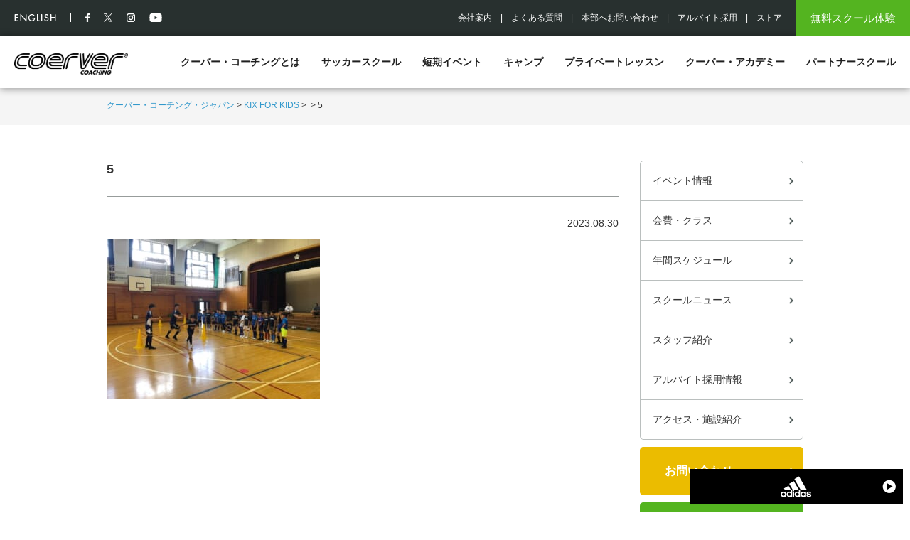

--- FILE ---
content_type: text/html; charset=UTF-8
request_url: https://coerver.co.jp/kix-for-kids/school_info/%E3%80%8A8%E6%9C%88%E3%82%A4%E3%83%99%E3%83%B3%E3%83%88%E3%80%8B%E3%80%80%E6%B4%BE%E9%81%A3%E6%8C%87%E5%B0%8E%E3%80%80%EF%BD%9E%E7%83%8F%E6%A3%AEsc%EF%BD%9E%E3%80%80%E3%80%90kfk%E9%A7%92%E6%B2%A2/5-2/
body_size: 10381
content:
<!DOCTYPE html><!-- new -->
<html xmlns:og="http://ogp.me/ns#" xmlns:fb="http://www.facebook.com/2008/fbml">
<head>
	<!-- Google Tag Manager -->
	<script>
	(function(w, d, s, l, i) {
		w[l] = w[l] || [];
		w[l].push({
			'gtm.start': new Date().getTime(),
			event: 'gtm.js'
		});
		var f = d.getElementsByTagName(s)[0],
			j = d.createElement(s),
			dl = l != 'dataLayer' ? '&l=' + l : '';
		j.async = true;
		j.src =
			'https://www.googletagmanager.com/gtm.js?id=' + i + dl;
		f.parentNode.insertBefore(j, f);
	})(window, document, 'script', 'dataLayer', 'GTM-KZBG3R3K');
	</script>
	<!-- End Google Tag Manager -->

		<meta http-equiv="X-UA-Compatible" content="IE=edge">


			<title>5 - KIX FOR KIDS｜クーバー サッカー スクール クーバー・コーチング・サッカースクール | KIX FOR KIDS｜クーバー サッカー スクール | クーバー・コーチング・ジャパン</title>
		
	<meta charset="utf-8">
	<!--
<meta http-equiv="Content-Type" content="text/html; charset=utf-8" />
<meta http-equiv="Content-Style-Type" content="text/css" />
<meta http-equiv="Content-Script-Type" content="text/javascript" />
-->

	<!-- <meta http-equiv="X-UA-Compatible" content="IE=100" /> -->
		<meta name="viewport" content="width=device-width, initial-scale=1.0" />
	
	<meta name=”format-detection” content="telephone=no">



		<!--facebook ogp start-->
	<meta property="og:title" content="5" />
	<meta property="og:type" content="website" />
	<meta property="og:url" content="https://coerver.co.jp/kix-for-kids/school_info/%e3%80%8a8%e6%9c%88%e3%82%a4%e3%83%99%e3%83%b3%e3%83%88%e3%80%8b%e3%80%80%e6%b4%be%e9%81%a3%e6%8c%87%e5%b0%8e%e3%80%80%ef%bd%9e%e7%83%8f%e6%a3%aesc%ef%bd%9e%e3%80%80%e3%80%90kfk%e9%a7%92%e6%b2%a2/5-2/" />
		<meta property="og:image" content="http://www.coerver.co.jp/resource/images/common_images/fb_img.jpg" />
		<meta property="og:description" content="" />
	<meta property="og:site_name" content="KIX FOR KIDS｜クーバー サッカー スクール" />
	<!--facebook ogp end-->
	
	<link href="https://fonts.googleapis.com/css?family=Montserrat" rel="stylesheet">

	<link rel="stylesheet" href="https://coerver.co.jp/kix-for-kids/wp-content/themes/coerver_ver1/style.css" type="text/css" />
	<!--<link rel="stylesheet" href="/resource/css/filter.css" type="text/css" media="all" />-->
	<link rel="stylesheet" href="https://coerver.co.jp/wp-content/themes/coerver_ver1/css/common.css" type="text/css" media="all" />
	<link rel="stylesheet" href="https://coerver.co.jp/wp-content/themes/coerver_ver1/css/module.css" type="text/css" media="all" />
	<link rel="stylesheet" href="https://coerver.co.jp/wp-content/themes/coerver_ver1/css/add_common.css" type="text/css" media="all" />
			<link rel="stylesheet" href="https://coerver.co.jp/wp-content/themes/coerver_ver1/css/under.css" type="text/css" media="all" />
	<link rel="stylesheet" href="https://coerver.co.jp/wp-content/themes/coerver_ver1/css/under_add2023.css" type="text/css" media="all" />
				<link rel="stylesheet" href="https://coerver.co.jp/wp-content/themes/coerver_ver1/css/single.css" type="text/css" media="all" />
										
	<link rel="shortcut icon" href="/resource/images/favicon.jpg.ico" />
	<link rel="apple-touch-icon" href="/coerver-touch-icon.png" />

	<script src="https://ajax.googleapis.com/ajax/libs/jquery/1.10.1/jquery.min.js"></script>

	<script type="text/javascript" src="https://coerver.co.jp/wp-content/themes/coerver_ver1/js/function.js"></script>

	
	<script type="text/javascript" src="https://coerver.co.jp/wp-content/themes/coerver_ver1/js/common.js"></script>
				
	<script type="text/javascript" src="/resource/js/jquery.cookie.js"></script>


	


	<!--[if lt IE 7]>
<script src="https://ie7-js.googlecode.com/svn/version/2.1(beta4)/IE7.js"></script>
<![endif]-->

	<meta name='robots' content='index, follow, max-image-preview:large, max-snippet:-1, max-video-preview:-1' />

	<!-- This site is optimized with the Yoast SEO plugin v22.1 - https://yoast.com/wordpress/plugins/seo/ -->
	<link rel="canonical" href="https://coerver.co.jp/kix-for-kids/school_info/《8月イベント》　派遣指導　～烏森sc～　【kfk駒沢/5-2/" />
	<meta property="og:locale" content="ja_JP" />
	<meta property="og:type" content="article" />
	<meta property="og:title" content="5 - KIX FOR KIDS｜クーバー サッカー スクール クーバー・コーチング・サッカースクール" />
	<meta property="og:url" content="https://coerver.co.jp/kix-for-kids/school_info/《8月イベント》　派遣指導　～烏森sc～　【kfk駒沢/5-2/" />
	<meta property="og:site_name" content="KIX FOR KIDS｜クーバー サッカー スクール" />
	<meta property="og:image" content="https://coerver.co.jp/kix-for-kids/school_info/%E3%80%8A8%E6%9C%88%E3%82%A4%E3%83%99%E3%83%B3%E3%83%88%E3%80%8B%E3%80%80%E6%B4%BE%E9%81%A3%E6%8C%87%E5%B0%8E%E3%80%80%EF%BD%9E%E7%83%8F%E6%A3%AEsc%EF%BD%9E%E3%80%80%E3%80%90kfk%E9%A7%92%E6%B2%A2/5-2" />
	<meta property="og:image:width" content="1000" />
	<meta property="og:image:height" content="750" />
	<meta property="og:image:type" content="image/jpeg" />
	<meta name="twitter:card" content="summary_large_image" />
	<script type="application/ld+json" class="yoast-schema-graph">{"@context":"https://schema.org","@graph":[{"@type":"WebPage","@id":"https://coerver.co.jp/kix-for-kids/school_info/%E3%80%8A8%E6%9C%88%E3%82%A4%E3%83%99%E3%83%B3%E3%83%88%E3%80%8B%E3%80%80%E6%B4%BE%E9%81%A3%E6%8C%87%E5%B0%8E%E3%80%80%EF%BD%9E%E7%83%8F%E6%A3%AEsc%EF%BD%9E%E3%80%80%E3%80%90kfk%E9%A7%92%E6%B2%A2/5-2/","url":"https://coerver.co.jp/kix-for-kids/school_info/%E3%80%8A8%E6%9C%88%E3%82%A4%E3%83%99%E3%83%B3%E3%83%88%E3%80%8B%E3%80%80%E6%B4%BE%E9%81%A3%E6%8C%87%E5%B0%8E%E3%80%80%EF%BD%9E%E7%83%8F%E6%A3%AEsc%EF%BD%9E%E3%80%80%E3%80%90kfk%E9%A7%92%E6%B2%A2/5-2/","name":"5 - KIX FOR KIDS｜クーバー サッカー スクール クーバー・コーチング・サッカースクール","isPartOf":{"@id":"https://coerver.co.jp/kix-for-kids/#website"},"primaryImageOfPage":{"@id":"https://coerver.co.jp/kix-for-kids/school_info/%E3%80%8A8%E6%9C%88%E3%82%A4%E3%83%99%E3%83%B3%E3%83%88%E3%80%8B%E3%80%80%E6%B4%BE%E9%81%A3%E6%8C%87%E5%B0%8E%E3%80%80%EF%BD%9E%E7%83%8F%E6%A3%AEsc%EF%BD%9E%E3%80%80%E3%80%90kfk%E9%A7%92%E6%B2%A2/5-2/#primaryimage"},"image":{"@id":"https://coerver.co.jp/kix-for-kids/school_info/%E3%80%8A8%E6%9C%88%E3%82%A4%E3%83%99%E3%83%B3%E3%83%88%E3%80%8B%E3%80%80%E6%B4%BE%E9%81%A3%E6%8C%87%E5%B0%8E%E3%80%80%EF%BD%9E%E7%83%8F%E6%A3%AEsc%EF%BD%9E%E3%80%80%E3%80%90kfk%E9%A7%92%E6%B2%A2/5-2/#primaryimage"},"thumbnailUrl":"https://coerver.co.jp/kix-for-kids/files/2023/08/5.jpg","datePublished":"2023-08-30T14:33:14+00:00","dateModified":"2023-08-30T14:33:14+00:00","breadcrumb":{"@id":"https://coerver.co.jp/kix-for-kids/school_info/%E3%80%8A8%E6%9C%88%E3%82%A4%E3%83%99%E3%83%B3%E3%83%88%E3%80%8B%E3%80%80%E6%B4%BE%E9%81%A3%E6%8C%87%E5%B0%8E%E3%80%80%EF%BD%9E%E7%83%8F%E6%A3%AEsc%EF%BD%9E%E3%80%80%E3%80%90kfk%E9%A7%92%E6%B2%A2/5-2/#breadcrumb"},"inLanguage":"ja","potentialAction":[{"@type":"ReadAction","target":["https://coerver.co.jp/kix-for-kids/school_info/%E3%80%8A8%E6%9C%88%E3%82%A4%E3%83%99%E3%83%B3%E3%83%88%E3%80%8B%E3%80%80%E6%B4%BE%E9%81%A3%E6%8C%87%E5%B0%8E%E3%80%80%EF%BD%9E%E7%83%8F%E6%A3%AEsc%EF%BD%9E%E3%80%80%E3%80%90kfk%E9%A7%92%E6%B2%A2/5-2/"]}]},{"@type":"ImageObject","inLanguage":"ja","@id":"https://coerver.co.jp/kix-for-kids/school_info/%E3%80%8A8%E6%9C%88%E3%82%A4%E3%83%99%E3%83%B3%E3%83%88%E3%80%8B%E3%80%80%E6%B4%BE%E9%81%A3%E6%8C%87%E5%B0%8E%E3%80%80%EF%BD%9E%E7%83%8F%E6%A3%AEsc%EF%BD%9E%E3%80%80%E3%80%90kfk%E9%A7%92%E6%B2%A2/5-2/#primaryimage","url":"https://coerver.co.jp/kix-for-kids/files/2023/08/5.jpg","contentUrl":"https://coerver.co.jp/kix-for-kids/files/2023/08/5.jpg","width":1000,"height":750},{"@type":"BreadcrumbList","@id":"https://coerver.co.jp/kix-for-kids/school_info/%E3%80%8A8%E6%9C%88%E3%82%A4%E3%83%99%E3%83%B3%E3%83%88%E3%80%8B%E3%80%80%E6%B4%BE%E9%81%A3%E6%8C%87%E5%B0%8E%E3%80%80%EF%BD%9E%E7%83%8F%E6%A3%AEsc%EF%BD%9E%E3%80%80%E3%80%90kfk%E9%A7%92%E6%B2%A2/5-2/#breadcrumb","itemListElement":[{"@type":"ListItem","position":1,"name":"ホーム","item":"https://coerver.co.jp/kix-for-kids/"},{"@type":"ListItem","position":2,"name":"《8月イベント》　派遣指導　～烏森SC～　【KFK駒沢校】","item":"https://coerver.co.jp/kix-for-kids/school_info/%e3%80%8a8%e6%9c%88%e3%82%a4%e3%83%99%e3%83%b3%e3%83%88%e3%80%8b%e3%80%80%e6%b4%be%e9%81%a3%e6%8c%87%e5%b0%8e%e3%80%80%ef%bd%9e%e7%83%8f%e6%a3%aesc%ef%bd%9e%e3%80%80%e3%80%90kfk%e9%a7%92%e6%b2%a2/"},{"@type":"ListItem","position":3,"name":"5"}]},{"@type":"WebSite","@id":"https://coerver.co.jp/kix-for-kids/#website","url":"https://coerver.co.jp/kix-for-kids/","name":"KIX FOR KIDS｜クーバー サッカー スクール","description":"Just another サイト クーバー・コーチング site","potentialAction":[{"@type":"SearchAction","target":{"@type":"EntryPoint","urlTemplate":"https://coerver.co.jp/kix-for-kids/?s={search_term_string}"},"query-input":"required name=search_term_string"}],"inLanguage":"ja"}]}</script>
	<!-- / Yoast SEO plugin. -->


<script type="text/javascript">
/* <![CDATA[ */
window._wpemojiSettings = {"baseUrl":"https:\/\/s.w.org\/images\/core\/emoji\/14.0.0\/72x72\/","ext":".png","svgUrl":"https:\/\/s.w.org\/images\/core\/emoji\/14.0.0\/svg\/","svgExt":".svg","source":{"concatemoji":"https:\/\/coerver.co.jp\/kix-for-kids\/wp-includes\/js\/wp-emoji-release.min.js?ver=6.4.3"}};
/*! This file is auto-generated */
!function(i,n){var o,s,e;function c(e){try{var t={supportTests:e,timestamp:(new Date).valueOf()};sessionStorage.setItem(o,JSON.stringify(t))}catch(e){}}function p(e,t,n){e.clearRect(0,0,e.canvas.width,e.canvas.height),e.fillText(t,0,0);var t=new Uint32Array(e.getImageData(0,0,e.canvas.width,e.canvas.height).data),r=(e.clearRect(0,0,e.canvas.width,e.canvas.height),e.fillText(n,0,0),new Uint32Array(e.getImageData(0,0,e.canvas.width,e.canvas.height).data));return t.every(function(e,t){return e===r[t]})}function u(e,t,n){switch(t){case"flag":return n(e,"\ud83c\udff3\ufe0f\u200d\u26a7\ufe0f","\ud83c\udff3\ufe0f\u200b\u26a7\ufe0f")?!1:!n(e,"\ud83c\uddfa\ud83c\uddf3","\ud83c\uddfa\u200b\ud83c\uddf3")&&!n(e,"\ud83c\udff4\udb40\udc67\udb40\udc62\udb40\udc65\udb40\udc6e\udb40\udc67\udb40\udc7f","\ud83c\udff4\u200b\udb40\udc67\u200b\udb40\udc62\u200b\udb40\udc65\u200b\udb40\udc6e\u200b\udb40\udc67\u200b\udb40\udc7f");case"emoji":return!n(e,"\ud83e\udef1\ud83c\udffb\u200d\ud83e\udef2\ud83c\udfff","\ud83e\udef1\ud83c\udffb\u200b\ud83e\udef2\ud83c\udfff")}return!1}function f(e,t,n){var r="undefined"!=typeof WorkerGlobalScope&&self instanceof WorkerGlobalScope?new OffscreenCanvas(300,150):i.createElement("canvas"),a=r.getContext("2d",{willReadFrequently:!0}),o=(a.textBaseline="top",a.font="600 32px Arial",{});return e.forEach(function(e){o[e]=t(a,e,n)}),o}function t(e){var t=i.createElement("script");t.src=e,t.defer=!0,i.head.appendChild(t)}"undefined"!=typeof Promise&&(o="wpEmojiSettingsSupports",s=["flag","emoji"],n.supports={everything:!0,everythingExceptFlag:!0},e=new Promise(function(e){i.addEventListener("DOMContentLoaded",e,{once:!0})}),new Promise(function(t){var n=function(){try{var e=JSON.parse(sessionStorage.getItem(o));if("object"==typeof e&&"number"==typeof e.timestamp&&(new Date).valueOf()<e.timestamp+604800&&"object"==typeof e.supportTests)return e.supportTests}catch(e){}return null}();if(!n){if("undefined"!=typeof Worker&&"undefined"!=typeof OffscreenCanvas&&"undefined"!=typeof URL&&URL.createObjectURL&&"undefined"!=typeof Blob)try{var e="postMessage("+f.toString()+"("+[JSON.stringify(s),u.toString(),p.toString()].join(",")+"));",r=new Blob([e],{type:"text/javascript"}),a=new Worker(URL.createObjectURL(r),{name:"wpTestEmojiSupports"});return void(a.onmessage=function(e){c(n=e.data),a.terminate(),t(n)})}catch(e){}c(n=f(s,u,p))}t(n)}).then(function(e){for(var t in e)n.supports[t]=e[t],n.supports.everything=n.supports.everything&&n.supports[t],"flag"!==t&&(n.supports.everythingExceptFlag=n.supports.everythingExceptFlag&&n.supports[t]);n.supports.everythingExceptFlag=n.supports.everythingExceptFlag&&!n.supports.flag,n.DOMReady=!1,n.readyCallback=function(){n.DOMReady=!0}}).then(function(){return e}).then(function(){var e;n.supports.everything||(n.readyCallback(),(e=n.source||{}).concatemoji?t(e.concatemoji):e.wpemoji&&e.twemoji&&(t(e.twemoji),t(e.wpemoji)))}))}((window,document),window._wpemojiSettings);
/* ]]> */
</script>
<style id='wp-emoji-styles-inline-css' type='text/css'>

	img.wp-smiley, img.emoji {
		display: inline !important;
		border: none !important;
		box-shadow: none !important;
		height: 1em !important;
		width: 1em !important;
		margin: 0 0.07em !important;
		vertical-align: -0.1em !important;
		background: none !important;
		padding: 0 !important;
	}
</style>
<link rel='stylesheet' id='wp-block-library-css' href='https://coerver.co.jp/kix-for-kids/wp-includes/css/dist/block-library/style.min.css?ver=6.4.3' type='text/css' media='all' />
<style id='classic-theme-styles-inline-css' type='text/css'>
/*! This file is auto-generated */
.wp-block-button__link{color:#fff;background-color:#32373c;border-radius:9999px;box-shadow:none;text-decoration:none;padding:calc(.667em + 2px) calc(1.333em + 2px);font-size:1.125em}.wp-block-file__button{background:#32373c;color:#fff;text-decoration:none}
</style>
<style id='global-styles-inline-css' type='text/css'>
body{--wp--preset--color--black: #000000;--wp--preset--color--cyan-bluish-gray: #abb8c3;--wp--preset--color--white: #ffffff;--wp--preset--color--pale-pink: #f78da7;--wp--preset--color--vivid-red: #cf2e2e;--wp--preset--color--luminous-vivid-orange: #ff6900;--wp--preset--color--luminous-vivid-amber: #fcb900;--wp--preset--color--light-green-cyan: #7bdcb5;--wp--preset--color--vivid-green-cyan: #00d084;--wp--preset--color--pale-cyan-blue: #8ed1fc;--wp--preset--color--vivid-cyan-blue: #0693e3;--wp--preset--color--vivid-purple: #9b51e0;--wp--preset--gradient--vivid-cyan-blue-to-vivid-purple: linear-gradient(135deg,rgba(6,147,227,1) 0%,rgb(155,81,224) 100%);--wp--preset--gradient--light-green-cyan-to-vivid-green-cyan: linear-gradient(135deg,rgb(122,220,180) 0%,rgb(0,208,130) 100%);--wp--preset--gradient--luminous-vivid-amber-to-luminous-vivid-orange: linear-gradient(135deg,rgba(252,185,0,1) 0%,rgba(255,105,0,1) 100%);--wp--preset--gradient--luminous-vivid-orange-to-vivid-red: linear-gradient(135deg,rgba(255,105,0,1) 0%,rgb(207,46,46) 100%);--wp--preset--gradient--very-light-gray-to-cyan-bluish-gray: linear-gradient(135deg,rgb(238,238,238) 0%,rgb(169,184,195) 100%);--wp--preset--gradient--cool-to-warm-spectrum: linear-gradient(135deg,rgb(74,234,220) 0%,rgb(151,120,209) 20%,rgb(207,42,186) 40%,rgb(238,44,130) 60%,rgb(251,105,98) 80%,rgb(254,248,76) 100%);--wp--preset--gradient--blush-light-purple: linear-gradient(135deg,rgb(255,206,236) 0%,rgb(152,150,240) 100%);--wp--preset--gradient--blush-bordeaux: linear-gradient(135deg,rgb(254,205,165) 0%,rgb(254,45,45) 50%,rgb(107,0,62) 100%);--wp--preset--gradient--luminous-dusk: linear-gradient(135deg,rgb(255,203,112) 0%,rgb(199,81,192) 50%,rgb(65,88,208) 100%);--wp--preset--gradient--pale-ocean: linear-gradient(135deg,rgb(255,245,203) 0%,rgb(182,227,212) 50%,rgb(51,167,181) 100%);--wp--preset--gradient--electric-grass: linear-gradient(135deg,rgb(202,248,128) 0%,rgb(113,206,126) 100%);--wp--preset--gradient--midnight: linear-gradient(135deg,rgb(2,3,129) 0%,rgb(40,116,252) 100%);--wp--preset--font-size--small: 13px;--wp--preset--font-size--medium: 20px;--wp--preset--font-size--large: 36px;--wp--preset--font-size--x-large: 42px;--wp--preset--spacing--20: 0.44rem;--wp--preset--spacing--30: 0.67rem;--wp--preset--spacing--40: 1rem;--wp--preset--spacing--50: 1.5rem;--wp--preset--spacing--60: 2.25rem;--wp--preset--spacing--70: 3.38rem;--wp--preset--spacing--80: 5.06rem;--wp--preset--shadow--natural: 6px 6px 9px rgba(0, 0, 0, 0.2);--wp--preset--shadow--deep: 12px 12px 50px rgba(0, 0, 0, 0.4);--wp--preset--shadow--sharp: 6px 6px 0px rgba(0, 0, 0, 0.2);--wp--preset--shadow--outlined: 6px 6px 0px -3px rgba(255, 255, 255, 1), 6px 6px rgba(0, 0, 0, 1);--wp--preset--shadow--crisp: 6px 6px 0px rgba(0, 0, 0, 1);}:where(.is-layout-flex){gap: 0.5em;}:where(.is-layout-grid){gap: 0.5em;}body .is-layout-flow > .alignleft{float: left;margin-inline-start: 0;margin-inline-end: 2em;}body .is-layout-flow > .alignright{float: right;margin-inline-start: 2em;margin-inline-end: 0;}body .is-layout-flow > .aligncenter{margin-left: auto !important;margin-right: auto !important;}body .is-layout-constrained > .alignleft{float: left;margin-inline-start: 0;margin-inline-end: 2em;}body .is-layout-constrained > .alignright{float: right;margin-inline-start: 2em;margin-inline-end: 0;}body .is-layout-constrained > .aligncenter{margin-left: auto !important;margin-right: auto !important;}body .is-layout-constrained > :where(:not(.alignleft):not(.alignright):not(.alignfull)){max-width: var(--wp--style--global--content-size);margin-left: auto !important;margin-right: auto !important;}body .is-layout-constrained > .alignwide{max-width: var(--wp--style--global--wide-size);}body .is-layout-flex{display: flex;}body .is-layout-flex{flex-wrap: wrap;align-items: center;}body .is-layout-flex > *{margin: 0;}body .is-layout-grid{display: grid;}body .is-layout-grid > *{margin: 0;}:where(.wp-block-columns.is-layout-flex){gap: 2em;}:where(.wp-block-columns.is-layout-grid){gap: 2em;}:where(.wp-block-post-template.is-layout-flex){gap: 1.25em;}:where(.wp-block-post-template.is-layout-grid){gap: 1.25em;}.has-black-color{color: var(--wp--preset--color--black) !important;}.has-cyan-bluish-gray-color{color: var(--wp--preset--color--cyan-bluish-gray) !important;}.has-white-color{color: var(--wp--preset--color--white) !important;}.has-pale-pink-color{color: var(--wp--preset--color--pale-pink) !important;}.has-vivid-red-color{color: var(--wp--preset--color--vivid-red) !important;}.has-luminous-vivid-orange-color{color: var(--wp--preset--color--luminous-vivid-orange) !important;}.has-luminous-vivid-amber-color{color: var(--wp--preset--color--luminous-vivid-amber) !important;}.has-light-green-cyan-color{color: var(--wp--preset--color--light-green-cyan) !important;}.has-vivid-green-cyan-color{color: var(--wp--preset--color--vivid-green-cyan) !important;}.has-pale-cyan-blue-color{color: var(--wp--preset--color--pale-cyan-blue) !important;}.has-vivid-cyan-blue-color{color: var(--wp--preset--color--vivid-cyan-blue) !important;}.has-vivid-purple-color{color: var(--wp--preset--color--vivid-purple) !important;}.has-black-background-color{background-color: var(--wp--preset--color--black) !important;}.has-cyan-bluish-gray-background-color{background-color: var(--wp--preset--color--cyan-bluish-gray) !important;}.has-white-background-color{background-color: var(--wp--preset--color--white) !important;}.has-pale-pink-background-color{background-color: var(--wp--preset--color--pale-pink) !important;}.has-vivid-red-background-color{background-color: var(--wp--preset--color--vivid-red) !important;}.has-luminous-vivid-orange-background-color{background-color: var(--wp--preset--color--luminous-vivid-orange) !important;}.has-luminous-vivid-amber-background-color{background-color: var(--wp--preset--color--luminous-vivid-amber) !important;}.has-light-green-cyan-background-color{background-color: var(--wp--preset--color--light-green-cyan) !important;}.has-vivid-green-cyan-background-color{background-color: var(--wp--preset--color--vivid-green-cyan) !important;}.has-pale-cyan-blue-background-color{background-color: var(--wp--preset--color--pale-cyan-blue) !important;}.has-vivid-cyan-blue-background-color{background-color: var(--wp--preset--color--vivid-cyan-blue) !important;}.has-vivid-purple-background-color{background-color: var(--wp--preset--color--vivid-purple) !important;}.has-black-border-color{border-color: var(--wp--preset--color--black) !important;}.has-cyan-bluish-gray-border-color{border-color: var(--wp--preset--color--cyan-bluish-gray) !important;}.has-white-border-color{border-color: var(--wp--preset--color--white) !important;}.has-pale-pink-border-color{border-color: var(--wp--preset--color--pale-pink) !important;}.has-vivid-red-border-color{border-color: var(--wp--preset--color--vivid-red) !important;}.has-luminous-vivid-orange-border-color{border-color: var(--wp--preset--color--luminous-vivid-orange) !important;}.has-luminous-vivid-amber-border-color{border-color: var(--wp--preset--color--luminous-vivid-amber) !important;}.has-light-green-cyan-border-color{border-color: var(--wp--preset--color--light-green-cyan) !important;}.has-vivid-green-cyan-border-color{border-color: var(--wp--preset--color--vivid-green-cyan) !important;}.has-pale-cyan-blue-border-color{border-color: var(--wp--preset--color--pale-cyan-blue) !important;}.has-vivid-cyan-blue-border-color{border-color: var(--wp--preset--color--vivid-cyan-blue) !important;}.has-vivid-purple-border-color{border-color: var(--wp--preset--color--vivid-purple) !important;}.has-vivid-cyan-blue-to-vivid-purple-gradient-background{background: var(--wp--preset--gradient--vivid-cyan-blue-to-vivid-purple) !important;}.has-light-green-cyan-to-vivid-green-cyan-gradient-background{background: var(--wp--preset--gradient--light-green-cyan-to-vivid-green-cyan) !important;}.has-luminous-vivid-amber-to-luminous-vivid-orange-gradient-background{background: var(--wp--preset--gradient--luminous-vivid-amber-to-luminous-vivid-orange) !important;}.has-luminous-vivid-orange-to-vivid-red-gradient-background{background: var(--wp--preset--gradient--luminous-vivid-orange-to-vivid-red) !important;}.has-very-light-gray-to-cyan-bluish-gray-gradient-background{background: var(--wp--preset--gradient--very-light-gray-to-cyan-bluish-gray) !important;}.has-cool-to-warm-spectrum-gradient-background{background: var(--wp--preset--gradient--cool-to-warm-spectrum) !important;}.has-blush-light-purple-gradient-background{background: var(--wp--preset--gradient--blush-light-purple) !important;}.has-blush-bordeaux-gradient-background{background: var(--wp--preset--gradient--blush-bordeaux) !important;}.has-luminous-dusk-gradient-background{background: var(--wp--preset--gradient--luminous-dusk) !important;}.has-pale-ocean-gradient-background{background: var(--wp--preset--gradient--pale-ocean) !important;}.has-electric-grass-gradient-background{background: var(--wp--preset--gradient--electric-grass) !important;}.has-midnight-gradient-background{background: var(--wp--preset--gradient--midnight) !important;}.has-small-font-size{font-size: var(--wp--preset--font-size--small) !important;}.has-medium-font-size{font-size: var(--wp--preset--font-size--medium) !important;}.has-large-font-size{font-size: var(--wp--preset--font-size--large) !important;}.has-x-large-font-size{font-size: var(--wp--preset--font-size--x-large) !important;}
.wp-block-navigation a:where(:not(.wp-element-button)){color: inherit;}
:where(.wp-block-post-template.is-layout-flex){gap: 1.25em;}:where(.wp-block-post-template.is-layout-grid){gap: 1.25em;}
:where(.wp-block-columns.is-layout-flex){gap: 2em;}:where(.wp-block-columns.is-layout-grid){gap: 2em;}
.wp-block-pullquote{font-size: 1.5em;line-height: 1.6;}
</style>
<link rel='stylesheet' id='wp-pagenavi-css' href='https://coerver.co.jp/kix-for-kids/wp-content/plugins/wp-pagenavi/pagenavi-css.css?ver=2.70' type='text/css' media='all' />
<link rel="https://api.w.org/" href="https://coerver.co.jp/kix-for-kids/wp-json/" /><link rel="alternate" type="application/json" href="https://coerver.co.jp/kix-for-kids/wp-json/wp/v2/media/7287" /><link rel="EditURI" type="application/rsd+xml" title="RSD" href="https://coerver.co.jp/kix-for-kids/xmlrpc.php?rsd" />
<link rel='shortlink' href='https://coerver.co.jp/kix-for-kids/?p=7287' />
<link rel="alternate" type="application/json+oembed" href="https://coerver.co.jp/kix-for-kids/wp-json/oembed/1.0/embed?url=https%3A%2F%2Fcoerver.co.jp%2Fkix-for-kids%2Fschool_info%2F%25e3%2580%258a8%25e6%259c%2588%25e3%2582%25a4%25e3%2583%2599%25e3%2583%25b3%25e3%2583%2588%25e3%2580%258b%25e3%2580%2580%25e6%25b4%25be%25e9%2581%25a3%25e6%258c%2587%25e5%25b0%258e%25e3%2580%2580%25ef%25bd%259e%25e7%2583%258f%25e6%25a3%25aesc%25ef%25bd%259e%25e3%2580%2580%25e3%2580%2590kfk%25e9%25a7%2592%25e6%25b2%25a2%2F5-2%2F" />
<link rel="alternate" type="text/xml+oembed" href="https://coerver.co.jp/kix-for-kids/wp-json/oembed/1.0/embed?url=https%3A%2F%2Fcoerver.co.jp%2Fkix-for-kids%2Fschool_info%2F%25e3%2580%258a8%25e6%259c%2588%25e3%2582%25a4%25e3%2583%2599%25e3%2583%25b3%25e3%2583%2588%25e3%2580%258b%25e3%2580%2580%25e6%25b4%25be%25e9%2581%25a3%25e6%258c%2587%25e5%25b0%258e%25e3%2580%2580%25ef%25bd%259e%25e7%2583%258f%25e6%25a3%25aesc%25ef%25bd%259e%25e3%2580%2580%25e3%2580%2590kfk%25e9%25a7%2592%25e6%25b2%25a2%2F5-2%2F&#038;format=xml" />


		

	<script type="text/javascript" charset="utf-8" src="//maps.google.com/maps/api/js?sensor=true"></script>
	


</head>
<body class="attachment attachment-template-default single single-attachment postid-7287 attachmentid-7287 attachment-jpeg">

	<!-- Google Tag Manager (noscript) -->
	<noscript><iframe src="https://www.googletagmanager.com/ns.html?id=GTM-KZBG3R3K"
						height="0" width="0" style="display:none;visibility:hidden"></iframe></noscript>
	<!-- End Google Tag Manager (noscript) -->


	<div id="fb-root"></div>
	<script type="text/javascript">
	(function(d, s, id) {
		var js, fjs = d.getElementsByTagName(s)[0];
		if (d.getElementById(id)) return;
		js = d.createElement(s);
		js.id = id;
		js.src = "//connect.facebook.net/ja_JP/all.js#xfbml=1&appId=203721442990477";
		fjs.parentNode.insertBefore(js, fjs);
	}(document, 'script', 'facebook-jssdk'));
	</script>


		

	<div id="headBlockWrap">
	<div id="headBlock">
		<div id="headWrap" class="wrap">
			<header id="header" class="clearfix">
				<div class="leftBlock">
					<div class="language inlineBlock"><a href="https://coerver.co.jp/english/" class="hoverOpacity"><img src="https://coerver.co.jp/kix-for-kids/wp-content/themes/coerver_ver1/images/header/english.png" alt="ENGLISH" /></a></div>
					<div class="snsLink inlineBlock"><a href="https://www.facebook.com/coerver.japan/" target="_blank" class="hoverOpacity"><img src="https://coerver.co.jp/kix-for-kids/wp-content/themes/coerver_ver1/images/header/fb.png" alt="Facebook" /></a></div>
					<div class="snsLink inlineBlock"><a href="https://twitter.com/coerver_japan" target="_blank" class="hoverOpacity"><img src="https://coerver.co.jp/kix-for-kids/wp-content/themes/coerver_ver1/images/header/x-tw.svg" alt="X(旧Twitter)" width="12px" height="12px" /></a></div>
					<div class="snsLink inlineBlock"><a href="https://www.instagram.com/coerver.japan/" target="_blank" class="hoverOpacity"><img src="https://coerver.co.jp/kix-for-kids/wp-content/themes/coerver_ver1/images/header/ig.png" alt="Instagram" /></a></div>
					<div class="snsLink inlineBlock"><a href="https://www.youtube.com/user/COERVERCOACHINGJAPAN" target="_blank" class="hoverOpacity"><img src="https://coerver.co.jp/kix-for-kids/wp-content/themes/coerver_ver1/images/header/yt.png" alt="YouTube" /></a></div>
				</div>
				<div class="rightBlock">
					<nav id="sp_globalNav">
						<ul class="clearfix">
							<li><a href="https://coerver.co.jp/about/">クーバー・コーチングとは</a></li>
							<li><a href="https://coerver.co.jp/soccer_school/">サッカースクール</a></li>
							<li><a href="https://coerver.co.jp/event/">短期イベント</a></li>
							<li><a href="https://coerver.co.jp/camp/">キャンプ</a></li>
							<li><a href="https://coerver.co.jp/private_lesson/">プライベートレッスン</a></li>
							<li><a href="https://coerver.co.jp/academy/">クーバー・アカデミー</a></li>
							<li><a href="https://coerver.co.jp/partner-school/">パートナースクール</a></li>
						</ul>
					</nav>
					<!--globalNav-->
					<div class="clearfix inlineBlock">
						<div class="greenBtn flR"><a href="https://coerver.co.jp/experience/">無料スクール体験</a></div>
						<div class="snsLinkBlock">
							<ul class="snsLinkList">
								<li class="snsLink"><a href="https://www.facebook.com/coerver.japan/" target="_blank" class="hoverOpacity"><img src="https://coerver.co.jp/kix-for-kids/wp-content/themes/coerver_ver1/images/header/fb.svg" alt="Facebook" /></a></li>
								<li class="snsLink"><a href="https://twitter.com/coerver_japan" target="_blank" class="hoverOpacity"><img src="https://coerver.co.jp/kix-for-kids/wp-content/themes/coerver_ver1/images/header/x-tw.svg" alt="X(旧Twitter)" /></a></li>
								<li class="snsLink"><a href="https://www.instagram.com/coerver.japan/" target="_blank" class="hoverOpacity"><img src="https://coerver.co.jp/kix-for-kids/wp-content/themes/coerver_ver1/images/header/ig.svg" alt="Instagram" /></a></li>
								<li class="snsLink"><a href="https://www.youtube.com/user/COERVERCOACHINGJAPAN" target="_blank" class="hoverOpacity"><img src="https://coerver.co.jp/kix-for-kids/wp-content/themes/coerver_ver1/images/header/yt.svg" alt="YouTube" /></a></li>
							</ul>
						</div>
						<p id="headNav" class="flL">
							<a href="https://coerver.co.jp/company/">会社案内</a>&emsp;|&emsp;<a href="https://coerver.co.jp/faq/">よくある質問</a>&emsp;|&emsp;<br class="pcH" /><a href="https://coerver.co.jp/contact/">本部へお問い合わせ</a>&emsp;|&emsp;<a href="https://coerver.co.jp/staff/">アルバイト採用</a>&emsp;|&emsp;<a href="https://coerver.co.jp/store/">ストア</a>
						</p>
					</div>
					<!-- 					<div id="headAdbanner" class="inlineBlock"><a href="http://adidas.jp/" class="hoverOpacity" target="_blank"><img src="https://coerver.co.jp/kix-for-kids/wp-content/themes/coerver_ver1/images/header/adidas.png" alt="adidas" /></a></div> -->
				</div>
			</header>
			<!--header-->
		</div>
		<!--headWrap-->

		<div id="globalNavWrap" class="wrap clearfix">
			<div class="leftBlock">
				<div id="headLogoWrap">
					<div id="headLogo" class="headLogoParts">
												<div id="headLogoInner">
							<a href="https://coerver.co.jp/" class="hoverOpacity"><img src="https://coerver.co.jp/kix-for-kids/wp-content/themes/coerver_ver1/images/header/logo.png" alt="coerver" /></a>
						</div>
											</div>
					<div id="navBtn" class="headLogoParts"><a href="javascript:void(0)"><img src="https://coerver.co.jp/kix-for-kids/wp-content/themes/coerver_ver1/images/header/navBtn.png" alt="MENU" /></a></div>
				</div>
			</div>
			<div class="rightBlock">
				<nav id="globalNav">
					<ul class="clearfix">
						<li><a href="https://coerver.co.jp/about/">クーバー・コーチングとは</a></li>
						<li><a href="https://coerver.co.jp/soccer_school/">サッカースクール</a></li>
						<li><a href="https://coerver.co.jp/event/">短期イベント</a></li>
						<li><a href="https://coerver.co.jp/camp/">キャンプ</a></li>
						<li><a href="https://coerver.co.jp/private_lesson/">プライベートレッスン</a></li>
						<li><a href="https://coerver.co.jp/academy/">クーバー・アカデミー</a></li>
						<li><a href="https://coerver.co.jp/partner-school/">パートナースクール</a></li>
					</ul>
				</nav>
				<!--globalNav-->
			</div>
		</div>
		<!--globalNavWrap-->
	</div>
	<!--headBlock-->
</div>
<!--headBlockWrap-->


<div id="mainWrap">
	<div id="breadcrumbWrap">
		<div id="breadcrumb" class="inner clearfix" ><ul><li><a href="https://coerver.co.jp/">クーバー・コーチング・ジャパン</a></li><li>&nbsp;&gt;&nbsp;</li><li><a href="https://coerver.co.jp/kix-for-kids">KIX FOR KIDS</a></li><li>&nbsp;&gt;&nbsp;</li><li><a href=""></a></li><li>&nbsp;&gt;&nbsp;</li><li>5</li></ul></div>	</div>
	<!--breadcrumbWrap-->
	<div id="main"><div id="pankz"></div>
<!-- begin contents -->
<div id="contentsWrap">
	<div id="contents" class="inner clearfix">
		<!-- begin leftColumn -->
						<div class="siteLeft">
			<div class="contTitleWrap clearfix">
				<h1 class="contTitle">5</h1>
			</div>
			<div class="editor-area">
								<div id="eventReportUpdate" class="update">2023.08.30</div>


				<div id="eventReport">
					<p class="attachment"><a href='https://coerver.co.jp/kix-for-kids/files/2023/08/5.jpg'><img fetchpriority="high" decoding="async" width="300" height="225" src="https://coerver.co.jp/kix-for-kids/files/2023/08/5-300x225.jpg" class="attachment-medium size-medium" alt="" srcset="https://coerver.co.jp/kix-for-kids/files/2023/08/5-300x225.jpg 300w, https://coerver.co.jp/kix-for-kids/files/2023/08/5-768x576.jpg 768w, https://coerver.co.jp/kix-for-kids/files/2023/08/5-540x405.jpg 540w, https://coerver.co.jp/kix-for-kids/files/2023/08/5.jpg 1000w" sizes="(max-width: 300px) 100vw, 300px" /></a></p>
				</div>
			</div>
		</div>
						<!-- end leftColumn -->
		
<div id="side" class="siteRight">

	<!--	-->
	<div id="sideNav">
		<ul>
			<li><a href="https://coerver.co.jp/kix-for-kids/events/">イベント情報</a></li>
			<li><a href="https://coerver.co.jp/kix-for-kids/school_membership/">会費・クラス</a></li>
						<li><a href="https://coerver.co.jp/kix-for-kids/schedule/" >年間スケジュール</a></li>
						<li><a href="https://coerver.co.jp/kix-for-kids/school_info/">スクールニュース</a></li>
			<li><a href="https://coerver.co.jp/kix-for-kids/school_staff/">スタッフ紹介</a></li>
			<li><a href="https://coerver.co.jp/kix-for-kids/school_recruit/">アルバイト採用情報</a></li>
			<li><a href="https://coerver.co.jp/kix-for-kids/school_access/">アクセス・施設紹介</a></li>
		</ul>
	</div>
	<!--sideNav-->

	<div id="sideBanner">
		<ul>
			<li><a href="https://coerver.co.jp/kix-for-kids/contact/" class="yellowLink">お問い合わせ</a></li>
						<li><a href="https://coerver.co.jp/experience/?sid=83#scroll_to" class="greenLink">無料体験はこちら</a></li>
					</ul>
	</div>
	<!--sideBanner-->



</div>	</div><!-- id="contentsWrap" -->
</div><!-- id="contents" class="inner" -->



</div>
<!--main-->
</div>
<!--mainWrap-->



<div id="fixed_banner">
	<div class="adidasBanner">
		<a href="https://adidasjp.prf.hn/click/camref:1100lFrjN/creativeref:1101l90785" target="_blank" rel="sponsored" class="hoverOpacity">
			<img src="https://adidasjp-creative.prf.hn/source/camref:1100lFrjN/creativeref:1101l90785" width="300" height="50" border="0" />
		</a>
	</div>
</div>



<div id="sp_foot_fixed_btn">
			<a href="https://coerver.co.jp/experience/#scroll_to">無料スクール体験</a>
	</div>




<div id="footBannerArea" class="wrap">
	<div class="inner">
		<h2 class="contTitle">OFFICIAL PARTNER</h2>
		<ul>
			<li><a href="https://www.adidas.jp/football/" target="_blank" rel="noopener noreferrer" class="hoverOpacity" target="_blank"><img src="https://coerver.co.jp/kix-for-kids/wp-content/themes/coerver_ver1/images/banner/banner_adidas.png" alt="アディダス" /></a></li>
			<li><a href="https://www.mos.jp/" target="_blank" rel="noopener noreferrer" class="hoverOpacity" target="_blank"><img src="https://coerver.co.jp/kix-for-kids/wp-content/themes/coerver_ver1/images/banner/banner_mos.png" alt="モスバーガー" /></a></li>
		</ul>
	</div>
</div>

<div id="footWhiteBannerArea" class="wrap">
	<div class="inner">
		<ul>
			<li><a href="http://www.coerver-footballpark.com/" class="hoverOpacity" target="_blank"><img src="https://coerver.co.jp/kix-for-kids/wp-content/themes/coerver_ver1/images/banner/banner01.jpg" alt="FOOTBALL PARK" /></a></li>
		</ul>
	</div>
</div>

<div id="totopOutside" class="wrap">
	<div id="toTop"><a href="#mainWrap"><span>ページトップへ戻る</span></a></div>
</div>

<!-- begin footer -->
<div id="footer" class="wrap">
	<!-- begin footerInner -->
	<div id="footerInner" class="clearfix inner">
		<div class="footerNavWrap">
			<div class="footerNavi01">
				<h3><a href="https://coerver.co.jp/about/">クーバー・コーチングとは</a></h3>
			</div>
			<div class="footerNavi01">
				<h3><a href="https://coerver.co.jp/soccer_school/">サッカースクール</a></h3>
			</div>
		</div>
		<!--footerNavWrap-->
		<div class="footerNavWrap">
			<div class="footerNavi01">
				<h3><a href="https://coerver.co.jp/camp/">キャンプ</a></h3>
			</div>
			<div class="footerNavi01">
				<h3><a href="https://coerver.co.jp/store/">クーバー・ストア</a></h3>
			</div>
		</div>
		<!--footerNavWrap-->
		<div class="footerNavWrap">
			<div class="footerNavi01">
				<h4><a href="https://coerver.co.jp/private_lesson/">プライベートレッスン</a></h4>
				<ul>
					<li class="footerLinks01"><a href="https://coerver.co.jp/send_coach/">出張指導</a></li>
					<li class="footerLinks01"><a href="https://coerver.co.jp/coach_lecture/">指導者講習会</a></li>
				</ul>
			</div>
			<div class="footerNavi01">
				<h4><a href="https://coerver.co.jp/academy/">アカデミー</a></h4>
				<ul>
					<li class="footerLinks01"><a href="https://coerver.co.jp//academy/magazine/">アカデミー研修の現場より</a></li>
					<!--					<li class="footerLinks01"><a href="https://coerver.co.jp/academy/academy_message/">メッセージ</a></li>-->
					<!--					<li class="footerLinks01"><a href="https://coerver.co.jp/academy/academy_curriculum/">年間カリキュラム</a></li>-->
					<!--					<li class="footerLinks01"><a href="https://coerver.co.jp/academy/academy_classwork/">授業の様子</a></li>-->
					<!--					<li class="footerLinks01"><a href="https://coerver.co.jp/academy/academy_completion/">修了後の様子</a></li>-->
					<!--					<li class="footerLinks01"><a href="https://coerver.co.jp/academy/academy_facility/">施設紹介</a></li>-->
					<!--					<li class="footerLinks01"><a href="https://coerver.co.jp/academy/academy_admissions/">募集要項</a></li>-->
					<!--					<li class="footerLinks01"><a href="https://coerver.co.jp/academy/academy_briefing/">説明会見学会講座イベント</a></li>-->
				</ul>
			</div>
		</div>
		<!--footerNavWrap-->
		<div class="footerNavWrap">
			<div class="footerNavi01">
				<h4><a href="https://coerver.co.jp/faq/">よくある質問</a></h4>
				<ul>
					<li class="footerLinks01"><a href="https://coerver.co.jp/faq/faq_school/">スクールについて</a></li>
					<li class="footerLinks01"><a href="https://coerver.co.jp/faq/faq_camp/">キャンプについて</a></li>
					<li class="footerLinks01"><a href="https://coerver.co.jp/faq/faq_goods/">グッズについて</a></li>
					<li class="footerLinks01"><a href="https://coerver.co.jp/faq/faq_soccer/">サッカーについて</a></li>
					<!--					<li class="footerLinks01"><a href="https://coerver.co.jp/faq/faq_academy/">アカデミーについて</a></li>-->
				</ul>
			</div>
			<div class="footerNavi01">
				<h4><a href="https://coerver.co.jp/company/">会社案内</a></h4>
				<ul>
					<li class="footerLinks01"><a href="https://coerver.co.jp/company/">会社概要</a></li>
					<li class="footerLinks01"><a href="https://coerver.co.jp/company/company_history/">沿革</a></li>
					<li class="footerLinks01"><a href="https://coerver.co.jp/company/company_greeting/">代表取締役挨拶</a></li>
					<li class="footerLinks01"><a href="https://coerver.co.jp/company/company_partner/">ビジネスパートナー向け情報</a></li>
					<!--					<li class="footerLinks01"><a href="https://coerver.co.jp/company/company_press/">プレスリリース</a></li>-->
				</ul>
			</div>
		</div>
		<!--footerNavWrap-->
		<div class="footerNavWrap">
			<div class="footerNavi02">
				<h3><a href="https://coerver.co.jp/contact/">お問い合わせ</a></h3>
			</div>
			<div class="footerNavi02">
				<h3><a href="https://coerver.co.jp/event/">短期イベント</a></h3>
			</div>
		</div>
		<!--footerNavWrap-->
		<div class="footerNavWrap">
			<div class="footerNavi02">
				<h3><a href="https://coerver.co.jp/partner-school/">パートナースクール</a></h3>
			</div>
			<div class="footerNavi02">
				<h3><a href="https://coerver.co.jp/staff/">アルバイト採用</a></h3>
			</div>
		</div>
		<!--footerNavWrap-->
		<div class="footerNavWrap">
			<div class="footerNavi02">
				<h3><a href="https://coerver.co.jp/sitemap/">サイトマップ</a></h3>
			</div>
			<div class="footerNavi02">
				<h3><a href="https://coerver.co.jp/mailmagazine/">メールマガジン</a></h3>
			</div>
		</div>
		<!--footerNavWrap-->
		<div class="footerNavWrap">
			<div class="footerNavi02">
				<h3><a href="http://www.coerver-footballpark.com/" target="_blank">フットボール・パーク</a></h3>
			</div>
			<div class="footerNavi02">
				<h3><a href="https://coerver.co.jp/uccard/">クーバーUCカード特典</a></h3>
			</div>
		</div>
		<!--footerNavWrap-->


	</div>
	<!-- end footerInner -->
	<div id="footerLinks" class="wrap">
		<div id="footerLinksinner" class="inner">
			<p>
				<!-- 				<a href="https://coerver.co.jp/global_link/">グローバルネットワーク</a>&emsp;|&emsp;<br class="pcH" /> --><a href="https://coerver.co.jp/policy/">個人情報保護方針</a>&emsp;|&emsp;<a href="https://coerver.co.jp/facebook_poricy/">Facebook運用ポリシー</a>
			</p>
		</div>
	</div>
</div>
<div id="copyWrap">
	<div class="inner">
		<p id="copy" class="inlineBlock">COERVER COACHING JAPAN Co.,Ltd. <br class="pcH" />1999-2016 All Rights Reserved.</p>
		<div id="footerAdbanner" class="inlineBlock spH">
			<div class="abBannerParts"><img src="https://coerver.co.jp/kix-for-kids/wp-content/themes/coerver_ver1/images/footer/footIcon01.png" alt="" /></div>
			<div class="abBannerParts"><img src="https://coerver.co.jp/kix-for-kids/wp-content/themes/coerver_ver1/images/footer/footIcon02.png" alt="" /></div>
			<!-- 			<div class="abBannerParts"><a href="http://adidas.jp/" class="hoverOpacity" target="_blank"><img src="https://coerver.co.jp/kix-for-kids/wp-content/themes/coerver_ver1/images/footer/adidas.png" alt="adidas" /></a></div> -->
		</div>
	</div>
</div>
<!-- end footer -->


<script>
(function(i, s, o, g, r, a, m) {
	i['GoogleAnalyticsObject'] = r;
	i[r] = i[r] || function() {
		(i[r].q = i[r].q || []).push(arguments)
	}, i[r].l = 1 * new Date();
	a = s.createElement(o),
		m = s.getElementsByTagName(o)[0];
	a.async = 1;
	a.src = g;
	m.parentNode.insertBefore(a, m)
})(window, document, 'script', 'https://www.google-analytics.com/analytics.js', 'ga');

ga('create', 'UA-77950445-1', 'auto');
ga('send', 'pageview');
</script>

<!-- Global site tag (gtag.js) - Google Analytics -->
<script async src="https://www.googletagmanager.com/gtag/js?id=G-4DDT7Y7G69"></script>
<script>
window.dataLayer = window.dataLayer || [];

function gtag() {
	dataLayer.push(arguments);
}
gtag('js', new Date());

gtag('config', 'G-4DDT7Y7G69');
</script>





</body>
</html>

--- FILE ---
content_type: text/css
request_url: https://coerver.co.jp/wp-content/themes/coerver_ver1/css/add_common.css
body_size: 345
content:
#fixed_banner{z-index:100;position:fixed;bottom:10px;right:10px;background-color:#fff}@media only screen and (max-width: 767px){#fixed_banner{bottom:56px;right:auto;left:0;width:100%;padding:8px 8px 0;background-color:rgba(31,32,37,.8);box-sizing:border-box}}#fixed_banner .adidasBanner>a{width:100%}#fixed_banner .adidasBanner>a img{width:100%}

--- FILE ---
content_type: text/css
request_url: https://coerver.co.jp/wp-content/themes/coerver_ver1/css/under.css
body_size: 6324
content:
/* common */
/*---------------------------------*/
.topText {
  margin-bottom: 20px;
}
@media only screen and (max-width: 767px) {
  .topText {
    padding: 0 3%;
  }
}

.blankLink {
  background-image: url("../images/icon/blank.png");
  padding-left: 20px;
}

.underline {
  text-decoration: underline;
}

.blueText {
  color: #3399cc;
}

.blueTextLink {
  color: #3399cc;
  font-size: 14px;
  background-repeat: no-repeat;
  background-position: left center;
  background-size: 10px;
}
@media only screen and (max-width: 767px) {
  .blueTextLink {
    font-size: 12px;
  }
}
.blueTextLink:active,
.blueTextLink:focus,
.blueTextLink:visited {
  color: #3399cc;
}
.blueTextLink:hover {
  text-decoration: underline;
}
.blueTextLink.arrowLink {
  background-image: url("../images/icon/arrow.png");
  padding-left: 20px;
}
.blueTextLink.plusLink {
  background-image: url("../images/icon/plus.png");
  padding-left: 20px;
}
.blueTextLink.minusLink {
  background-image: url("../images/icon/minus.png");
  padding-left: 20px;
}

.intro {
  margin-bottom: 20px;
}

.introTableWrap {
  margin-bottom: 20px;
}

.introTable {
  margin-top: 15px;
}
@media only screen and (max-width: 767px) {
  .introTable {
    margin-top: 10px;
  }
}
.introTable:first-child {
  margin-top: 0;
}
.introTable dt,
.introTable dd {
  vertical-align: top;
  line-height: 160%;
}
.introTable dt {
  font-weight: bold;
  width: 10%;
}
@media only screen and (max-width: 767px) {
  .introTable dt {
    width: 20%;
  }
}

.endBtn {
  background-color: #ababab;
}
.endBtn:hover {
  background-color: #ababab;
}
.endBtn:active,
.endBtn:focus,
.endBtn:visited {
  background-color: #ababab;
}
.endBtn span {
  background-image: none;
  padding-left: 0;
}

.applyBtn {
  width: 235px;
  margin: 30px auto 0;
}
.applyBtn .ctaBtn {
  text-align: center;
}

.liveGallery {
  background-color: #f5f5f5;
  padding: 20px 20px 20px 45px;
  -webkit-border-radius: 5px;
  -moz-border-radius: 5px;
  -ms-border-radius: 5px;
  -o-border-radius: 5px;
  border-radius: 5px;
  background-image: url("../images/icon/camera.png");
  background-repeat: no-repeat;
  background-position: 20px center;
  -webkit-background-size: 14px;
  -moz-background-size: 14px;
  -ms-background-size: 14px;
  -o-background-size: 14px;
  background-size: 14px;
  margin-top: 10px;
}

.colorBgTitle {
  font-size: 16px;
  font-weight: bold;
  background-repeat: no-repeat;
  background-size: 14px;
  line-height: 140%;
  color: #2c3a38;
  background-position: 20px center;
  padding: 20px 20px 20px 45px;
  margin-bottom: 20px;
}
@media only screen and (max-width: 767px) {
  .colorBgTitle {
    background-position: 10px center;
    padding: 20px 10px 20px 35px;
  }
}
.colorBgTitle.blueTitle {
  background-color: #dee8f6;
  background-image: url("../images/under/school/program/titleCircle.png");
}
.colorBgTitle.lightGreenTitle {
  background-color: #d1ece9;
  background-image: url("../images/icon/lightGreenCircle.png");
}

.must {
  color: #ea5032;
}

.textBoxWrap {
  font-size: 0;
}
.textBoxWrap .textBox {
  padding: 25px;
  -webkit-box-sizing: border-box;
  -moz-box-sizing: border-box;
  -ms-box-sizing: border-box;
  -o-box-sizing: border-box;
  box-sizing: border-box;
  display: inline-block;
  vertical-align: middle;
}
@media only screen and (max-width: 767px) {
  .textBoxWrap .textBox {
    padding: 15px;
  }
}
.textBoxWrap .textBox p {
  color: #fff;
  line-height: 150% !important;
}
.textBoxWrap .textBox p span {
  font-weight: bold;
  font-size: 16px;
  display: block;
}

#kvWrap {
  position: relative;
  margin-bottom: 25px;
}
#kvWrap #kvTextWrap {
  background-image: url("../images/under/kvTextBg.png");
  position: absolute;
  top: 50%;
  width: 370px;
  height: 290px;
  -webkit-box-sizing: border-box;
  -moz-box-sizing: border-box;
  -ms-box-sizing: border-box;
  -o-box-sizing: border-box;
  box-sizing: border-box;
  padding: 40px;
  margin-top: -145px;
  right: 40px;
}
@media only screen and (max-width: 767px) {
  #kvWrap #kvTextWrap {
    position: static;
    margin-top: 30px;
    width: 100%;
    height: auto;
    padding: 3%;
  }
}
#kvWrap #kvTextWrap #kv_header {
  font-size: 24px;
  line-height: 130%;
  margin-bottom: 15px;
}
@media only screen and (max-width: 767px) {
  #kvWrap #kvTextWrap #kv_header {
    font-size: 16px;
  }
}
#kvWrap #kvTextWrap #kv_description {
  font-size: 14px;
  line-height: 200%;
}

#globalNavWrap {
  -webkit-box-shadow: 0px 1px 10px rgba(0, 0, 0, 0.4);
  -moz-box-shadow: 0px 1px 10px rgba(0, 0, 0, 0.4);
  -ms-box-shadow: 0px 1px 10px rgba(0, 0, 0, 0.4);
  -o-box-shadow: 0px 1px 10px rgba(0, 0, 0, 0.4);
  box-shadow: 0px 1px 10px rgba(0, 0, 0, 0.4);
}

@media only screen and (max-width: 767px) {
  #mainWrap #contentsWrap {
    padding: 30px 0;
  }
}
#mainWrap #contentsWrap .underContBox,
#mainWrap #contentsWrap .contBox {
  margin-top: 50px;
}
@media only screen and (max-width: 767px) {
  #mainWrap #contentsWrap .underContBox,
  #mainWrap #contentsWrap .contBox {
    margin-top: 30px;
  }
}
#mainWrap #contentsWrap .underContBox:first-child,
#mainWrap #contentsWrap .contBox:first-child {
  margin-top: 0;
}
#mainWrap #contentsWrap .underContBoxInner {
  margin-bottom: 40px;
}
@media only screen and (max-width: 767px) {
  #mainWrap #contentsWrap .underContBoxInner {
    margin-bottom: 25px;
  }
}
#mainWrap #contentsWrap .underContBoxInner:last-child {
  margin-bottom: 0;
}
#mainWrap #contentsWrap .underContBoxInner > div {
  margin-bottom: 20px;
}
#mainWrap #contentsWrap .underContBoxInner > div:last-child {
  margin-bottom: 0;
}

/*news*/
/*------------------------------*/
.newsWrap .news ul li {
  background-color: #f5f5f5;
  -webkit-box-sizing: border-box;
  -moz-box-sizing: border-box;
  -ms-box-sizing: border-box;
  -o-box-sizing: border-box;
  box-sizing: border-box;
  -webkit-border-radius: 5px;
  -moz-border-radius: 5px;
  -ms-border-radius: 5px;
  -o-border-radius: 5px;
  border-radius: 5px;
  font-size: 0px;
  margin-top: 5px;
}
.newsWrap .news ul li:first-child {
  margin-top: 0;
}
.newsWrap .news ul li.noArticle {
  font-size: 14px;
  padding: 20px;
}
@media only screen and (max-width: 767px) {
  .newsWrap .news ul li.noArticle {
    padding: 15px;
  }
}
.newsWrap .news ul li a {
  display: block;
  line-height: 180%;
  font-size: 14px;
  padding: 20px;
}
@media only screen and (max-width: 767px) {
  .newsWrap .news ul li a {
    padding: 15px;
  }
}
.newsWrap .news ul li a:hover .title {
  text-decoration: underline;
}
.newsWrap .news ul li > p {
  font-size: 14px;
}
.newsWrap .news ul li .category {
  font-size: 12px;
  font-weight: bold;
  color: #fff;
  line-height: 150%;
  /*  padding: 0 15px;*/
  -webkit-border-radius: 3px;
  -moz-border-radius: 3px;
  -ms-border-radius: 3px;
  -o-border-radius: 3px;
  border-radius: 3px;
  margin-right: 30px;
  display: inline-block;
  vertical-align: middle;

  width: 80px;
  text-align: center;
}
@media only screen and (max-width: 767px) {
  .newsWrap .news ul li .category {
    margin-right: 0;
    margin-left: 10px;
    /*    padding: 0 10px;*/
    font-size: 10px;

    width: 70px;
  }
}
.newsWrap .news ul li .category.school_important {
  background-color: #ed1717;
}
.newsWrap .news ul li .category.school {
  background-color: #2ab4ed;
}
.newsWrap .news ul li .category.camp {
  background-color: #ea5032;
}
.newsWrap .news ul li .category.information {
  background-color: #f1b21a;
}
.newsWrap .news ul li .category.topics {
  background-color: #0b9b26;
}
.newsWrap .news ul li .category.media {
  background-color: #0b9b26;
}
.newsWrap .news ul li .category.activity {
  background-color: #7661dc;
}
.newsWrap .news ul li .category.school_report {
  background-color: #0b9b26;
}
.newsWrap .news ul li .category.school_info {
  background-color: #f2b601;
}
.newsWrap .news ul li .category.school_at_home {
  background-color: #55b620;
}
.newsWrap .news ul li .date {
  margin-right: 20px;
  display: inline-block;
  vertical-align: middle;
}
@media only screen and (max-width: 767px) {
  .newsWrap .news ul li .date {
    margin-right: 0;
    font-size: 12px;
  }
}
.newsWrap .news ul li .title {
  width: 580px;
  display: inline-block;
  vertical-align: middle;
}
.newsWrap .news ul li .title.newsTitle02 {
  width: 472px;
}
@media only screen and (max-width: 767px) {
  .newsWrap .news ul li .title.newsTitle02 {
    width: 100%;
  }
}
.newsWrap .news ul li .title.newsTitle03 {
  width: 730px;
}
@media only screen and (max-width: 767px) {
  .newsWrap .news ul li .title.newsTitle03 {
    width: 100%;
  }
}
.newsWrap .news ul li .title.newsTitle04 {
  width: 840px;
}
@media only screen and (max-width: 767px) {
  .newsWrap .news ul li .title.newsTitle04 {
    width: 100%;
  }
}
@media only screen and (max-width: 767px) {
  .newsWrap .news ul li .title {
    width: 100%;
    display: block;
    margin-top: 10px;
  }
}

/*------------------------------*/
.contText {
  line-height: 180%;
}
.contText p {
  margin-top: 25px;
}
@media only screen and (max-width: 767px) {
  .contText p {
    margin-top: 15px;
  }
  .contText p .blueTextLink {
    font-size: 14px;
  }
}
.contText p:first-child {
  margin-top: 0;
}

.discList {
  margin-left: 1em;
}
.discList li {
  list-style: outside none disc;
  list-style: initial;
  line-height: 160%;
}

/*------------------------------*/
.flowBlockWrap {
  display: table;
  width: 100%;
  margin: 30px 0;
}
@media only screen and (max-width: 767px) {
  .flowBlockWrap {
    display: block;
  }
}
.flowBlockWrap .flowBlock {
  -webkit-box-sizing: border-box;
  -moz-box-sizing: border-box;
  -ms-box-sizing: border-box;
  -o-box-sizing: border-box;
  box-sizing: border-box;
  display: table-cell;
}
@media only screen and (max-width: 767px) {
  .flowBlockWrap .flowBlock {
    display: block;
    width: 100%;
  }
}
.flowBlockWrap .flowBlock.stepBox {
  border: 1px solid #babfbe;
  width: 290px;
}
@media only screen and (max-width: 767px) {
  .flowBlockWrap .flowBlock.stepBox {
    width: 100%;
  }
}
.flowBlockWrap .flowBlock.stepBox .greenBgTitle {
  padding-bottom: 16px;
  padding-top: 16px;
  margin-bottom: 0;
}
.flowBlockWrap .flowBlock.stepBox .txtWrap {
  padding: 20px;
  line-height: 150%;
}
.flowBlockWrap .flowBlock.arrow {
  text-align: center;
  vertical-align: middle;
}
@media only screen and (max-width: 767px) {
  .flowBlockWrap .flowBlock.arrow {
    padding: 10px 0;
  }
}

/*relatedLinks*/
/*------------------------------*/
@media only screen and (max-width: 767px) {
  .relatedLinks li {
    width: 100%;
    margin-left: 0;
  }
  .relatedLinks li:nth-child(2),
  .relatedLinks li:nth-child(3) {
    margin-top: 10px;
  }
}
.relatedLinks li a {
  display: block;
  color: #fff;
  font-weight: bold;
  font-size: 0;
  -webkit-border-radius: 5px;
  -moz-border-radius: 5px;
  -ms-border-radius: 5px;
  -o-border-radius: 5px;
  border-radius: 5px;
  padding: 30px 25px;
}
.relatedLinks li a .bannerIcon,
.relatedLinks li a .bannerText {
  display: inline-block;
  vertical-align: middle;
}
.relatedLinks li a .bannerIcon {
  margin-right: 20px;
}
.relatedLinks li a .bannerText {
  font-size: 16px;
  line-height: 115%;
}
.relatedLinks li.aboutLink a {
  background-color: #23baa1;
}
.relatedLinks li.faqLink a {
  background-color: #ebc53c;
}
.relatedLinks li.voiceLink a {
  background-color: #f05d5d;
}
.relatedLinks li.privateLink a {
  background-color: #3976b0;
}

/* table */
/*------------------------------*/
.tableTitle {
  font-size: 12px;
  font-weight: bold;
  background-color: #deedd6;
  padding: 5px 20px;
  border: 1px #d5dcd3 solid;
  border-bottom: none;
}

.tableWrap table tr th,
.tableWrap table tr td {
  border: 1px solid #d1d8ce;
  vertical-align: middle;
  text-align: center;
  padding: 20px;
  line-height: 150%;
}
@media only screen and (max-width: 767px) {
  .tableWrap table tr th,
  .tableWrap table tr td {
    font-size: 12px;
    padding: 14px;
  }
}
.tableWrap table tr th {
  background-color: #f5f5f5;
}
@media only screen and (max-width: 767px) {
  .tableWrap table tr th {
    width: 40%;
  }
}
.tableWrap table tr td .name {
  font-weight: bold;
}
.tableWrap table tr td .grade {
  font-size: 12px;
}
.tableWrap table tr td .point {
  font-size: 12px;
  color: #b71c1c;
}
.tableWrap table tr .class {
  width: 240px;
}
.tableWrap table tr .oneTimes {
  width: 160px;
}
.tableWrap table tr .twoTimes {
  width: 160px;
}
.tableWrap table tr .other {
  width: 160px;
}

.spTable .tableBlock {
  margin-top: 10px;
}
.spTable .tableBlock:first-child {
  margin-top: 0;
}
.spTable .tableBlock th {
  line-height: 180%;
}

/*list*/
/*------------------------------*/
.numberList {
  margin-left: 1.5em;
}
.numberList > li {
  list-style: decimal;
  margin-top: 5px;
}
.numberList > li:first-child {
  margin-top: 0;
}

.romanList {
  margin-left: 1.5em;
}
.romanList > li {
  list-style: upper-roman;
  margin-top: 5px;
}
.romanList > li:first-child {
  margin-top: 0;
}

.childList {
  margin-top: 20px;
  margin-bottom: 20px;
}

/*pageLink*/
/*------------------------------*/
#pageLink {
  font-size: 0px;
}
#pageLink li {
  width: 49.5%;
  display: inline-block;
}
@media only screen and (max-width: 767px) {
  #pageLink li {
    width: 100%;
    margin-top: 5px;
  }
  #pageLink li:first-child {
    margin-top: 0;
  }
}
#pageLink li:nth-child(2n + 1) {
  margin-right: 1%;
}
@media only screen and (max-width: 767px) {
  #pageLink li:nth-child(2n + 1) {
    margin-right: 0%;
  }
}
#pageLink li:nth-child(-n + 2) {
  margin-bottom: 1%;
}
@media only screen and (max-width: 767px) {
  #pageLink li:nth-child(-n + 2) {
    margin-bottom: 0%;
  }
}
#pageLink li a {
  -webkit-border-radius: 5px;
  -moz-border-radius: 5px;
  -ms-border-radius: 5px;
  -o-border-radius: 5px;
  border-radius: 5px;
  padding: 8.25%;
  background-color: #f5f5f5;
  display: block;
  -webkit-transition: all 0.3s ease 0s;
  -moz-transition: all 0.3s ease 0s;
  -o-transition: all 0.3s ease 0s;
  -ms-transition: all 0.3s ease 0s;
  transition: all 0.3s ease 0s;
}
#pageLink li a .pageName {
  font-size: 24px;
  font-weight: bold;
  margin-bottom: 15px;
}
@media only screen and (max-width: 767px) {
  #pageLink li a .pageName {
    font-size: 16px;
    font-weight: normal;
  }
}
#pageLink li a:hover {
  -webkit-transition: all 0.3s ease 0s;
  -moz-transition: all 0.3s ease 0s;
  -o-transition: all 0.3s ease 0s;
  -ms-transition: all 0.3s ease 0s;
  transition: all 0.3s ease 0s;
  color: #fff;
}
#pageLink li a:hover img {
  -webkit-transition: all 0.3s ease 0s;
  -moz-transition: all 0.3s ease 0s;
  -o-transition: all 0.3s ease 0s;
  -ms-transition: all 0.3s ease 0s;
  transition: all 0.3s ease 0s;
  opacity: 0;
  filter: alpha(opacity=0);
}
#pageLink li dl {
  font-size: 0px;
}
#pageLink li dl dt,
#pageLink li dl dd {
  display: inline-block;
  vertical-align: middle;
}
#pageLink li dl dt {
  margin-right: 6.75%;
  background-position: center center;
  background-repeat: no-repeat;
  width: 56px;
  text-align: center;
}
#pageLink li dl dt img {
  max-width: 56px;
}
#pageLink li dl dd {
  width: 66%;
}

/* contact */
/*----------------------------------*/
#contantBlock {
  border: 1px solid #ababab;
  margin-top: 40px;
}
@media only screen and (max-width: 767px) {
  #contantBlock {
    margin-top: 30px;
  }
}
#contantBlock .contantBlockTitle {
  font-size: 18px;
  padding: 20px 25px;
  background-color: #f5f5f5;
  font-weight: bold;
  border-bottom: 1px solid #ababab;
}
@media only screen and (max-width: 767px) {
  #contantBlock .contantBlockTitle {
    padding: 15px 20px;
    font-size: 16px;
  }
}
#contantBlock .contantBlockDetail {
  line-height: 180%;
  padding: 25px;
}
@media only screen and (max-width: 767px) {
  #contantBlock .contantBlockDetail {
    padding: 20px;
  }
}
#contantBlock .contantBlockDetail .inquiries {
  font-size: 14px;
  margin-bottom: 15px;
}
#contantBlock .contantBlockDetail .telNum {
  font-size: 18px;
  margin-bottom: 10px;
}
@media only screen and (max-width: 767px) {
  #contantBlock .contantBlockDetail .telNum {
    font-size: 16px;
  }
  #contantBlock .contantBlockDetail .telNum .reception {
    font-size: 14px;
  }
}
#contantBlock .contantBlockDetail .hours {
  font-size: 14px;
}
#contantBlock .contantBlockDetail .mail {
  font-size: 14px;
}

/* accordion */
/*----------------------------------*/
.acBlockWrap ul li {
  margin-top: 10px;
}
.acBlockWrap ul li:first-child {
  margin-top: 0;
}
.acBlockWrap ul li .acBlock {
  border: 1px solid #ababab;
  -webkit-border-radius: 5px;
  -moz-border-radius: 5px;
  -ms-border-radius: 5px;
  -o-border-radius: 5px;
  border-radius: 5px;
}
.acBlockWrap ul li .acBlock .acBtn .acBtnInner {
  line-height: 150%;
}
@media only screen and (max-width: 767px) {
  .acBlockWrap ul li .acBlock .acBtn .acBtnInner {
    width: 94%;
  }
}
.acBlockWrap ul li .acBlock .acBtn a {
  display: block;
  -webkit-border-radius: 5px;
  -moz-border-radius: 5px;
  -ms-border-radius: 5px;
  -o-border-radius: 5px;
  border-radius: 5px;
  padding: 20px;
  background-image: url("../images/icon/plus.png");
  -webkit-background-size: 10px;
  -moz-background-size: 10px;
  -ms-background-size: 10px;
  -o-background-size: 10px;
  background-size: 10px;
  background-repeat: no-repeat;
  background-position: 98% center;
  -webkit-transition: all 0.3s ease 0s;
  -moz-transition: all 0.3s ease 0s;
  -o-transition: all 0.3s ease 0s;
  -ms-transition: all 0.3s ease 0s;
  transition: all 0.3s ease 0s;
}
@media only screen and (max-width: 767px) {
  .acBlockWrap ul li .acBlock .acBtn a {
    padding: 20px 20px 20px 15px;
    background-position: 96% center;
  }
}
.acBlockWrap ul li .acBlock .acBtn a:hover {
  background-color: #e1e5e4;
  -webkit-transition: all 0.3s ease 0s;
  -moz-transition: all 0.3s ease 0s;
  -o-transition: all 0.3s ease 0s;
  -ms-transition: all 0.3s ease 0s;
  transition: all 0.3s ease 0s;
}
.acBlockWrap ul li .acBlock .acBtn a.active {
  -moz-border-radius-bottomleft: 0;
  -webkit-border-bottom-left-radius: 0;
  border-bottom-left-radius: 0;
  -moz-border-radius-bottomright: 0;
  -webkit-border-bottom-right-radius: 0;
  border-bottom-right-radius: 0;
  background-color: #deedd6;
  background-image: url("../images/icon/minus.png");
}
.acBlockWrap ul li .acBlock .acBtn a p {
  line-height: normal;
}
.acBlockWrap ul li .acBlock .acBtn span {
  vertical-align: middle;
}
.acBlockWrap ul li .acBlock .que,
.acBlockWrap ul li .acBlock .ans {
  font-size: 20px;
  vertical-align: middle;
}
.acBlockWrap ul li .acBlock .que {
  padding-right: 15px;
}
@media only screen and (max-width: 767px) {
  .acBlockWrap ul li .acBlock .que {
    width: 5%;
    padding-right: 10px;
  }
}
.acBlockWrap ul li .acBlock .ans {
  padding-right: 15px;
}
.acBlockWrap ul li .acBlock .detailBlock {
  display: none;
  padding: 20px;
}
.acBlockWrap ul li .acBlock .detailBlock a {
  color: #3399cc;
  font-size: 14px;
  background-repeat: no-repeat;
  background-position: left center;
  background-size: 10px;
  background-image: url("../images/icon/arrow.png");
  padding-left: 20px;
}
.acBlockWrap ul li .acBlock .detailBlock a:hover {
  text-decoration: underline;
}
.acBlockWrap ul li .acBlock .detailBlockInner,
.acBlockWrap ul li .acBlock .acBtnInner {
  display: table;
}
.acBlockWrap ul li .acBlock .detailBlockInner > p,
.acBlockWrap ul li .acBlock .acBtnInner > p {
  display: table-cell;
}
@media only screen and (min-width: 768px) {
  .acBlockWrap ul li .acBlock .detailBlockInner > p,
  .acBlockWrap ul li .acBlock .acBtnInner > p {
    vertical-align: middle;
  }
}
@media only screen and (max-width: 767px) {
  .acBlockWrap ul li .acBlock .detailBlockInner > p,
  .acBlockWrap ul li .acBlock .acBtnInner > p {
    vertical-align: top;
  }
}

.siteLeft {
  width: 720px;
  float: left;
}
@media only screen and (max-width: 767px) {
  .siteLeft {
    float: none;
    width: 100%;
    margin-bottom: 50px;
  }
}
.siteLeft .inner {
  width: 100%;
}
@media only screen and (max-width: 767px) {
  .siteLeft .inner {
    width: 94%;
  }
}

/* sidebar */
/*----------------------------------*/
.siteRight {
  float: right;
  width: 230px;
}
@media only screen and (max-width: 767px) {
  .siteRight {
    float: none;
    width: 100%;
  }
}
.siteRight a {
  line-height: 180%;
}
.siteRight #sideNav {
  margin-bottom: 10px;
}
.siteRight #sideNav ul {
  border: 1px solid #babfbe;
  -webkit-border-radius: 5px;
  -moz-border-radius: 5px;
  -ms-border-radius: 5px;
  -o-border-radius: 5px;
  border-radius: 5px;
  overflow: hidden;
}
.siteRight #sideNav ul li {
  border-top: 1px solid #babfbe;
}
.siteRight #sideNav ul li:first-child {
  border-top: none;
}
.siteRight #sideNav ul li a {
  display: block;
  background-image: url("../images/icon/arrow.png");
  background-position: 95% center;
  background-repeat: no-repeat;
  -webkit-background-size: 10px;
  -moz-background-size: 10px;
  -ms-background-size: 10px;
  -o-background-size: 10px;
  background-size: 10px;
  padding: 15px 25px 15px 17px;
  -webkit-transition: all 0.3s ease 0s;
  -moz-transition: all 0.3s ease 0s;
  -o-transition: all 0.3s ease 0s;
  -ms-transition: all 0.3s ease 0s;
  transition: all 0.3s ease 0s;
}
.siteRight #sideNav ul li a:hover {
  -webkit-transition: all 0.3s ease 0s;
  -moz-transition: all 0.3s ease 0s;
  -o-transition: all 0.3s ease 0s;
  -ms-transition: all 0.3s ease 0s;
  transition: all 0.3s ease 0s;
  background-color: #e1e5e4;
}
.siteRight #sideBanner ul li {
  margin-top: 10px;
}
.siteRight #sideBanner ul li:first-child {
  margin-top: 0;
}
.siteRight #sideBanner ul li a {
  color: #fff;
  display: block;
  background-image: url("../images/icon/arrow_white.png");
  background-position: 95% center;
  background-repeat: no-repeat;
  -webkit-border-radius: 5px;
  -moz-border-radius: 5px;
  -ms-border-radius: 5px;
  -o-border-radius: 5px;
  border-radius: 5px;
  -webkit-background-size: 10px;
  -moz-background-size: 10px;
  -ms-background-size: 10px;
  -o-background-size: 10px;
  background-size: 10px;
  padding: 20px 35px;
  font-weight: bold;
  font-size: 16px;
}

#newsMovie h4 {
  font-weight: bold;
  color: #639d2b;
  font-size: 15px;
  margin-bottom: 15px;
  margin-top: 40px;
}
#newsMovie p {
  line-height: 180%;
  margin-bottom: 15px;
}

/* FAQ */
/*------------------------------*/
#contactAreaDescription {
  margin-bottom: 15px;
}

#contactSummary table tr th,
#contactSummary table tr td {
  text-align: left;
}
#contactSummary table tr th {
  font-weight: bold;
  width: 170px;
}
@media only screen and (max-width: 767px) {
  #contactSummary table tr th {
    width: auto;
  }
}

/* STORE */
/*------------------------------*/
.storePage p {
  line-height: 180%;
}
.storePage .dmmLogo {
  height: 13px;
}
.storePage .blankIcon {
  background-repeat: no-repeat;
  background-position: 92% center;
  -webkit-background-size: 10px;
  -moz-background-size: 10px;
  -ms-background-size: 10px;
  -o-background-size: 10px;
  background-size: 10px;
}
.storePage #onlineStore {
  font-size: 0;
  padding: 50px;
  background-color: #f5f5f5;
}
@media only screen and (max-width: 767px) {
  .storePage #onlineStore {
    padding: 30px 20px;
  }
}
.storePage #onlineStore #storeLogo,
.storePage #onlineStore #storeText {
  display: inline-block;
  vertical-align: middle;
}
@media only screen and (max-width: 767px) {
  .storePage #onlineStore #storeLogo,
  .storePage #onlineStore #storeText {
    width: 100%;
  }
}
.storePage #onlineStore #storeLogo {
  margin-right: 40px;
}
@media only screen and (max-width: 767px) {
  .storePage #onlineStore #storeLogo {
    margin-right: 0;
    text-align: center;
    margin-bottom: 15px;
  }
}
.storePage #onlineStore #storeText {
  width: 580px;
}
@media only screen and (max-width: 767px) {
  .storePage #onlineStore #storeText {
    width: 100%;
  }
}
.storePage #onlineStore #storeText .sentence {
  margin-bottom: 20px;
}
.storePage #onlineStore #storeText .storeBtnWrap a {
  background-image: url("../images/icon/blank_white.png");
  padding-right: 50px;
}
@media only screen and (min-width: 768px) {
  .storePage #onlineStore #storeText .storeBtnWrap a {
    display: inline-block;
  }
}
.storePage .movieList ul li {
  float: left;
  width: 188px;
  background-color: #f5f5f5;
  -webkit-box-sizing: border-box;
  -moz-box-sizing: border-box;
  -ms-box-sizing: border-box;
  -o-box-sizing: border-box;
  box-sizing: border-box;
  padding: 20px;
}
@media only screen and (min-width: 768px) {
  .storePage .movieList ul li {
    margin-left: 10px;
  }
  .storePage .movieList ul li:nth-child(5n + 1) {
    margin-left: 0;
  }
  .storePage .movieList ul li:nth-child(n + 6) {
    margin-top: 10px;
  }
}
@media only screen and (max-width: 767px) {
  .storePage .movieList ul li {
    width: 48.5%;
    margin-left: 3%;
    padding: 10px;
  }
  .storePage .movieList ul li:nth-child(2n + 1) {
    margin-left: 0;
  }
  .storePage .movieList ul li:nth-child(n + 3) {
    margin-top: 3%;
  }
}
.storePage .movieList ul li .movieName {
  font-weight: bold;
  margin-bottom: 20px;
  height: 60px;
  line-height: 150%;
}
.storePage .movieList ul li .thumb {
  margin-bottom: 20px;
  text-align: center;
}
.storePage .movieList ul li .thumb img {
  height: 110px;
}
.storePage .movieList ul li .buyBtn a {
  background-image: url("../images/icon/blank.png");
  padding: 15px 20px;
  text-align: left;
  width: 100%;
  -webkit-box-sizing: border-box;
  -moz-box-sizing: border-box;
  -ms-box-sizing: border-box;
  -o-box-sizing: border-box;
  box-sizing: border-box;
}
.storePage #contantBlock .contantBlockDetail .telNum {
  margin-bottom: 0;
}

/* policy */
/*------------------------------*/
.policyPage .contText .sentence {
  margin-bottom: 20px;
}

/* mailmagazine */
/*------------------------------*/
.text-mail {
  width: 320px;
}
@media only screen and (max-width: 767px) {
  .text-mail {
    width: 100%;
    -webkit-box-sizing: border-box;
    -moz-box-sizing: border-box;
    -ms-box-sizing: border-box;
    -o-box-sizing: border-box;
    box-sizing: border-box;
  }
}

.mailmagazinePage .ctaBtn {
  display: inline-block;
}
.mailmagazinePage .ctaBtnWrap {
  margin-top: 20px;
}
.mailmagazinePage .ctaBtnWrap input[type="submit"] {
  border: none;
  min-width: 120px;
}
.mailmagazinePage .ctaBtnWrap input[type="submit"]:hover {
  cursor: pointer;
}
@media only screen and (max-width: 767px) {
  .mailmagazinePage .ctaBtnWrap input[type="submit"] {
    width: 100%;
  }
}

/* VOICE */
/*------------------------------*/
#voice p {
  line-height: 180%;
}
#voice .profileBlock .profText .nameBoxWrap .role {
  margin-bottom: 5px;
}
#voice .profileBlock .profText .nameBoxWrap .name {
  line-height: 140%;
}
#voice .profileBlock .profText .detailText dl {
  margin-top: 15px;
}
#voice .profileBlock .profText .detailText dl:first-child {
  margin-top: 0;
}
#voice .profileBlock .profText .detailText dl dt {
  font-weight: bold;
}
#voice .profileBlock .profText .detailText dl dt p {
  line-height: 150%;
}

/* ABOUT */
/*------------------------------*/
.aboutPage p {
  line-height: 180%;
}
.aboutPage .tableWrap table tr th {
  width: 220px;
}
@media only screen and (max-width: 767px) {
  .aboutPage .tableWrap table tr th {
    width: auto;
  }
}
.aboutPage .tableWrap table tr th,
.aboutPage .tableWrap table tr td {
  text-align: left;
}
.aboutPage .textBoxWrap .textBox {
  background-color: #0b9b26;
  width: 233px;
}
@media only screen and (min-width: 768px) {
  .aboutPage .textBoxWrap .textBox {
    height: 120px;
    padding: 24px;
    margin-left: 10px;
  }
  .aboutPage .textBoxWrap .textBox:nth-child(3n + 1) {
    margin-left: 0;
  }
  .aboutPage .textBoxWrap .textBox:nth-child(n + 4) {
    margin-top: 10px;
  }
}
@media only screen and (max-width: 767px) {
  .aboutPage .textBoxWrap .textBox {
    width: 100%;
    margin-top: 10px;
  }
  .aboutPage .textBoxWrap .textBox:first-child {
    margin-top: 0;
  }
}
.aboutPage .textBoxWrap .textBox p {
  font-size: 14px;
}
.aboutPage .textBoxWrap .textBox p span {
  margin-bottom: 10px;
}
@media only screen and (max-width: 767px) {
  .aboutPage .textBoxWrap .textBox p span {
    margin-bottom: 5px;
  }
}
.aboutPage #aboutHistory {
  background-color: #f5f5f5;
  padding: 20px;
}
.aboutPage #aboutHistory .leftBlock .title {
  margin-bottom: 15px;
}
.aboutPage #aboutHistory .leftBlock .text {
  line-height: 150%;
}
.aboutPage #aboutHistory .rightBlock {
  width: auto;
}
.aboutPage #aboutHistory .rightBlock .img {
  width: auto;
  text-align: center;
}
.aboutPage #whatsRecommendation ul .profileBlock .profPhoto {
  width: 185px;
}
@media only screen and (max-width: 767px) {
  .aboutPage #whatsRecommendation ul .profileBlock .profPhoto {
    width: 90px;
  }
}
.aboutPage #whatsRecommendation ul .profileBlock .profText {
  width: 510px;
}
@media only screen and (max-width: 767px) {
  .aboutPage #whatsRecommendation ul .profileBlock .profText {
    width: 94%;
  }
}

/* global link */
/*------------------------------*/
.globallinkPage #linkGlobalMap {
  text-align: center;
}
.globallinkPage #linkGlobalMap #linkGlobalMapImg {
  position: relative;
  display: inline-block;
}
.globallinkPage #linkGlobalMap #linkGlobalMapImg img {
  width: 100%;
}
.globallinkPage #linkGlobalMap #flagWrap {
  position: absolute;
  top: 0;
  left: 0;
}
.globallinkPage #linkGlobalMap #flagWrap img {
  width: 31px;
}
.globallinkPage #linkGlobalMap #flagWrap .flagList {
  position: relative;
}
.globallinkPage #linkGlobalMap #flagWrap .flagList .flag {
  position: absolute;
}
.globallinkPage #linkGlobalMap #flagWrap .flagList .flag.listMapFlag01 {
  top: 77px;
  left: 38px;
}
.globallinkPage #linkGlobalMap #flagWrap .flagList .flag.listMapFlag02 {
  top: 59px;
  left: 106px;
}
.globallinkPage #linkGlobalMap #flagWrap .flagList .flag.listMapFlag03 {
  top: 106px;
  left: 96px;
}
.globallinkPage #linkGlobalMap #flagWrap .flagList .flag.listMapFlag05 {
  top: 81px;
  left: 74px;
}
.globallinkPage #linkGlobalMap #flagWrap .flagList .flag.listMapFlag09 {
  top: 144px;
  left: 90px;
}
.globallinkPage #linkGlobalMap #flagWrap .flagList .flag.listMapFlag10 {
  top: 58px;
  left: 73px;
}
.globallinkPage #linkGlobalMap #flagWrap .flagList .flag.listMapFlag11 {
  top: 107px;
  left: 131px;
}
.globallinkPage #linkGlobalMap #flagWrap .flagList .flag.listMapFlag13 {
  top: 143px;
  left: 59px;
}
.globallinkPage #linkGlobalMap #flagWrap .flagList .flag.listMapFlag16 {
  top: 129px;
  left: 285px;
}
.globallinkPage #linkGlobalMap #flagWrap .flagList .flag.listMapFlag17 {
  top: 139px;
  left: 241px;
}
.globallinkPage #linkGlobalMap #flagWrap .flagList .flag.listMapFlag19 {
  top: 257px;
  left: 272px;
}
.globallinkPage #linkGlobalMap #flagWrap .flagList .flag.listMapFlag20 {
  top: 292px;
  left: 343px;
}
.globallinkPage #linkGlobalMap #flagWrap .flagList .flag.listMapFlag23 {
  top: 128px;
  left: 489px;
}
.globallinkPage #linkGlobalMap #flagWrap .flagList .flag.listMapFlag24 {
  top: 87px;
  left: 461px;
}
.globallinkPage #linkGlobalMap #flagWrap .flagList .flag.listMapFlag25 {
  top: 106px;
  left: 40px;
}
.globallinkPage #linkGlobalMap #flagWrap .flagList .flag.listMapFlag26 {
  top: 143px;
  left: 42px;
}
.globallinkPage #linkGlobalMap #flagWrap .flagList .flag.listMapFlag27 {
  top: 129px;
  left: 67px;
}
.globallinkPage #linkGlobalMap #flagWrap .flagList .flag.listMapFlag28 {
  top: 129px;
  left: 96px;
}
.globallinkPage #linkGlobalMap #flagWrap .flagList .flag.listMapFlag29 {
  top: 139px;
  left: 214px;
}
.globallinkPage #grobalAreaList {
  font-size: 0px;
}
.globallinkPage #grobalAreaList .linkGrobalArea {
  display: inline-block;
  vertical-align: top;
  width: 20%;
}
@media only screen and (max-width: 767px) {
  .globallinkPage #grobalAreaList .linkGrobalArea {
    width: 100%;
    margin-top: 30px;
  }
  .globallinkPage #grobalAreaList .linkGrobalArea:first-child {
    margin-top: 0;
  }
  .globallinkPage #grobalAreaList .linkGrobalArea.list2column {
    font-size: 0;
  }
  .globallinkPage #grobalAreaList .linkGrobalArea.list2column ul {
    width: 50%;
    display: inline-block;
    vertical-align: top;
  }
}
.globallinkPage #grobalAreaList .linkGrobalArea ul li {
  line-height: 160%;
  font-size: 14px;
  background-repeat: no-repeat;
  background-position: left center;
  -webkit-background-size: 22px;
  -moz-background-size: 22px;
  -ms-background-size: 22px;
  -o-background-size: 22px;
  background-size: 22px;
  padding-left: 30px;
}
.globallinkPage #grobalAreaList .linkGrobalArea ul li a {
  font-size: 14px;
}
.globallinkPage #grobalAreaList .linkGrobalArea ul li.Europe01 {
  background-image: url("../images/under/flag/img_flg_gbr.gif");
}
.globallinkPage #grobalAreaList .linkGrobalArea ul li.Europe02 {
  background-image: url("../images/under/flag/img_flg_swe.gif");
}
.globallinkPage #grobalAreaList .linkGrobalArea ul li.Europe03 {
  background-image: url("../images/under/flag/img_flg_ger.gif");
}
.globallinkPage #grobalAreaList .linkGrobalArea ul li.Europe04 {
  background-image: url("../images/under/flag/img_flg_bel.gif");
}
.globallinkPage #grobalAreaList .linkGrobalArea ul li.Europe05 {
  background-image: url("../images/under/flag/img_flg_dnk.gif");
}
.globallinkPage #grobalAreaList .linkGrobalArea ul li.Europe06 {
  background-image: url("../images/under/flag/img_flg_fin.gif");
}
.globallinkPage #grobalAreaList .linkGrobalArea ul li.Europe07 {
  background-image: url("../images/under/flag/img_flg_isl.gif");
}
.globallinkPage #grobalAreaList .linkGrobalArea ul li.Europe08 {
  background-image: url("../images/under/flag/img_flg_irl.gif");
}
.globallinkPage #grobalAreaList .linkGrobalArea ul li.Europe09 {
  background-image: url("../images/under/flag/img_flg_ita.gif");
}
.globallinkPage #grobalAreaList .linkGrobalArea ul li.Europe10 {
  background-image: url("../images/under/flag/img_flg_nor.gif");
}
.globallinkPage #grobalAreaList .linkGrobalArea ul li.Europe11 {
  background-image: url("../images/under/flag/img_flg_pol.gif");
}
.globallinkPage #grobalAreaList .linkGrobalArea ul li.Europe12 {
  background-image: url("../images/under/flag/img_flg_prt.gif");
}
.globallinkPage #grobalAreaList .linkGrobalArea ul li.Europe13 {
  background-image: url("../images/under/flag/img_flg_sui.gif");
}
.globallinkPage #grobalAreaList .linkGrobalArea ul li.Europe14 {
  background-image: url("../images/under/flag/img_flg_france.gif");
}
.globallinkPage #grobalAreaList .linkGrobalArea ul li.Europe15 {
  background-image: url("../images/under/flag/img_flg_greece.gif");
}
.globallinkPage #grobalAreaList .linkGrobalArea ul li.Europe16 {
  background-image: url("../images/under/flag/img_flg_indonesia.gif");
}
.globallinkPage #grobalAreaList .linkGrobalArea ul li.Europe17 {
  background-image: url("../images/under/flag/img_flg_spain.gif");
}
.globallinkPage #grobalAreaList .linkGrobalArea ul li.Middle-east01 {
  background-image: url("../images/under/flag/img_flg_uae.gif");
}
.globallinkPage #grobalAreaList .linkGrobalArea ul li.Africa01 {
  background-image: url("../images/under/flag/img_flg_rsa.gif");
}
.globallinkPage #grobalAreaList .linkGrobalArea ul li.AsiaPacific01 {
  background-image: url("../images/under/flag/img_flg_jpn.gif");
}
.globallinkPage #grobalAreaList .linkGrobalArea ul li.AsiaPacific02 {
  background-image: url("../images/under/flag/img_flg_kor.gif");
}
.globallinkPage #grobalAreaList .linkGrobalArea ul li.AsiaPacific03 {
  background-image: url("../images/under/flag/img_flg_aus.gif");
}
.globallinkPage #grobalAreaList .linkGrobalArea ul li.AsiaPacific04 {
  background-image: url("../images/under/flag/img_flg_nzl.gif");
}
.globallinkPage #grobalAreaList .linkGrobalArea ul li.AsiaPacific05 {
  background-image: url("../images/under/flag/img_flg_phi.gif");
}
.globallinkPage #grobalAreaList .linkGrobalArea ul li.AsiaPacific06 {
  background-image: url("../images/under/flag/img_flg_indonesia.gif");
}
.globallinkPage #grobalAreaList .linkGrobalArea ul li.AsiaPacific07 {
  background-image: url("../images/under/flag/img_flg_china.gif");
}
.globallinkPage #grobalAreaList .linkGrobalArea ul li.America01 {
  background-image: url("../images/under/flag/img_flg_usa.gif");
}
.globallinkPage #grobalAreaList .linkGrobalArea ul li.America02 {
  background-image: url("../images/under/flag/img_flg_can.gif");
}
.globallinkPage .areaBlockWrap .areaBlock .prefBlock ul {
  border: 1px solid #ababab;
  overflow: hidden;
  -webkit-border-radius: 5px;
  -moz-border-radius: 5px;
  -ms-border-radius: 5px;
  -o-border-radius: 5px;
  border-radius: 5px;
}
.globallinkPage .areaBlockWrap .areaBlock .prefBlock ul > li {
  display: table;
  width: 100%;
  border-top: 1px solid #ababab;
}
.globallinkPage .areaBlockWrap .areaBlock .prefBlock ul > li:first-child {
  border-top: none;
}
.globallinkPage .areaBlockWrap .areaBlock .prefBlock ul > li .prefName {
  display: table-cell;
  background-color: #f5f5f5;
  padding: 20px;
  width: 140px;
  border-right: 1px solid #ababab;
  -webkit-box-sizing: border-box;
  -moz-box-sizing: border-box;
  -ms-box-sizing: border-box;
  -o-box-sizing: border-box;
  box-sizing: border-box;
}
.globallinkPage .areaBlockWrap .areaBlock .prefBlock ul > li .schoolNameWrap {
  display: table-cell;
}
.globallinkPage .areaBlockWrap .areaBlock .prefBlock ul > li .schoolNameWrap .schoolName > li a {
  padding: 20px;
  display: block;
  background-image: url("../images/icon/arrow.png");
  -webkit-background-size: 10px;
  -moz-background-size: 10px;
  -ms-background-size: 10px;
  -o-background-size: 10px;
  background-size: 10px;
  background-repeat: no-repeat;
  line-height: 150%;
  background-position: 98% center;
}
.globallinkPage .areaBlockWrap .areaBlock .prefBlock ul > li .schoolNameWrap .schoolName > li a:hover {
  background-color: #f5f5f5;
}

#shortEventText {
  font-size: 14px;
  line-height: 200%;
  margin-bottom: 15px;
}
.school_shortEvent .newsWrap .news ul li .title {
  width: calc(100% - 100px);
}
@media only screen and (max-width: 767px) {
  .school_shortEvent .newsWrap .news ul li .title {
    width: 100%;
  }
}

.adidas_product_header {
  font-size: 24px;
  line-height: 1.5;
  text-align: center;
  font-weight: bold;
  margin-bottom: 20px;
}
.adidas_product {
  display: table;
  width: 100%;
  table-layout: fixed;
  margin-bottom: 40px;
}

.adidas_product_item {
  display: table-cell;
  width: 215px;
  padding: 0 20px;
  text-align: left;
  vertical-align: top;
  position: relative;
}
.adidas_product_item:first-of-type {
  padding-left: 0;
}
.adidas_product_item:last-of-type {
  padding-right: 0;
}
.adidas_product_item .model_name {
  font-family: "Montserrat", sans-serif;
  font-size: 28px;
  font-weight: bold;
  margin-bottom: -14px;
  padding-left: 24px;
  position: relative;
  z-index: 2;
}
.adidas_product_item .model_image {
  position: relative;
  z-index: 1;
  margin-bottom: 10px;
}
.adidas_product_item .model_description {
  font-size: 13px;
  line-height: 2;
  text-align: center;
  margin-bottom: 15px;
}
.adidas_product_item .model_number {
  font-size: 12px;
  color: #9f9f9f;
  text-align: center;
  margin-bottom: 25px;
}
.adidas_product_item .adidas_product_link {
  width: 100%;
}
.adidas_product_item .adidas_product_link a {
  display: block;
  padding: 10px 0;
  text-align: center;
  background-color: #fff;
  border: 1px solid #000;
  border-radius: 5px;
  -webkit-transition: all 0.3s ease 0s;
  -moz-transition: all 0.3s ease 0s;
  -o-transition: all 0.3s ease 0s;
  -ms-transition: all 0.3s ease 0s;
  transition: all 0.3s ease 0s;
}
.adidas_product_item .adidas_product_link a:hover {
  background-color: #e4e8e7;
}
@media only screen and (max-width: 767px) {
  .adidas_product_header {
    font-size: 18px;
  }
  .adidas_product {
    display: block;
    width: 100%;
    font-size: 0;
  }
  .adidas_product_item {
    display: inline-block;
    width: 50%;
    padding: 0 10px 20px;
    text-align: left;
    vertical-align: top;
    position: relative;
    box-sizing: border-box;
  }
  .adidas_product_item:nth-of-type(2n) {
    padding-right: 0;
  }
  .adidas_product_item:nth-of-type(2n + 1) {
    padding-left: 0;
  }
  .adidas_product_item .model_name {
    font-size: 20px;
    margin-bottom: -10px;
    padding-left: 12px;
  }
  .adidas_product_item .model_description {
    line-height: 1.7;
  }
  .adidas_product_item .model_description br {
    display: none;
  }
  .adidas_product_item .model_number {
    font-size: 12px;
    color: #9f9f9f;
    text-align: center;
    margin-bottom: 15px;
    line-height: 1.4;
  }
  .adidas_product_item .adidas_product_link a {
    font-size: 12px;
  }
}

.underContBoxInner .movie {
  height: 405px;
}
@media only screen and (max-width: 767px) {
  .underContBoxInner .movie {
    height: 300px;
  }
}

.wantedly {
  display: flex;
  justify-content: center;
}

.underContBox .movieWrap {
  margin-top: 35px;
}
.underContBox .movieWrap .movie iframe {
  width: 100%;
  height: 400px;
}
@media only screen and (max-width: 767px) {
  .underContBox .movieWrap .movie iframe {
    height: 53.33vw;
  }
}


--- FILE ---
content_type: text/css
request_url: https://coerver.co.jp/wp-content/themes/coerver_ver1/css/under_add2023.css
body_size: 791
content:
#kvWrap #kvTextWrap {
  padding: 30px;
}
@media only screen and (max-width: 767px) {
  #kvWrap #kvTextWrap {
    padding: 3%;
  }
}

#pageLink {
  display: -webkit-box;
  display: -ms-flexbox;
  display: flex;
  -ms-flex-wrap: wrap;
      flex-wrap: wrap;
}
#pageLink li {
  display: block;
}
#pageLink li a {
  padding: 8.25% 7%;
  height: 100%;
  -webkit-box-sizing: border-box;
          box-sizing: border-box;
}

#mainWrap #contentsWrap #schoolDetail .pyramidImg {
  margin: 0 auto 40px;
  width: 50%;
}
@media only screen and (max-width: 767px) {
  #mainWrap #contentsWrap #schoolDetail .pyramidImg {
    width: 80%;
  }
}
#mainWrap #contentsWrap #schoolDetail .pyramidImg:last-of-type {
  margin-bottom: 0;
}
#mainWrap #contentsWrap #schoolDetail .pyramidImg p {
  margin-top: 10px;
}

--- FILE ---
content_type: image/svg+xml
request_url: https://coerver.co.jp/kix-for-kids/wp-content/themes/coerver_ver1/images/header/ig.svg
body_size: 1636
content:
<svg xmlns="http://www.w3.org/2000/svg" xmlns:xlink="http://www.w3.org/1999/xlink" width="60" height="60" viewBox="0 0 60 60">
  <image id="ig.svg" width="60" height="60" xlink:href="[data-uri]"/>
</svg>


--- FILE ---
content_type: image/svg+xml
request_url: https://coerver.co.jp/kix-for-kids/wp-content/themes/coerver_ver1/images/header/yt.svg
body_size: 1164
content:
<svg xmlns="http://www.w3.org/2000/svg" xmlns:xlink="http://www.w3.org/1999/xlink" width="86" height="60" viewBox="0 0 86 60">
  <image id="yt.svg" width="86" height="60" xlink:href="[data-uri]"/>
</svg>
